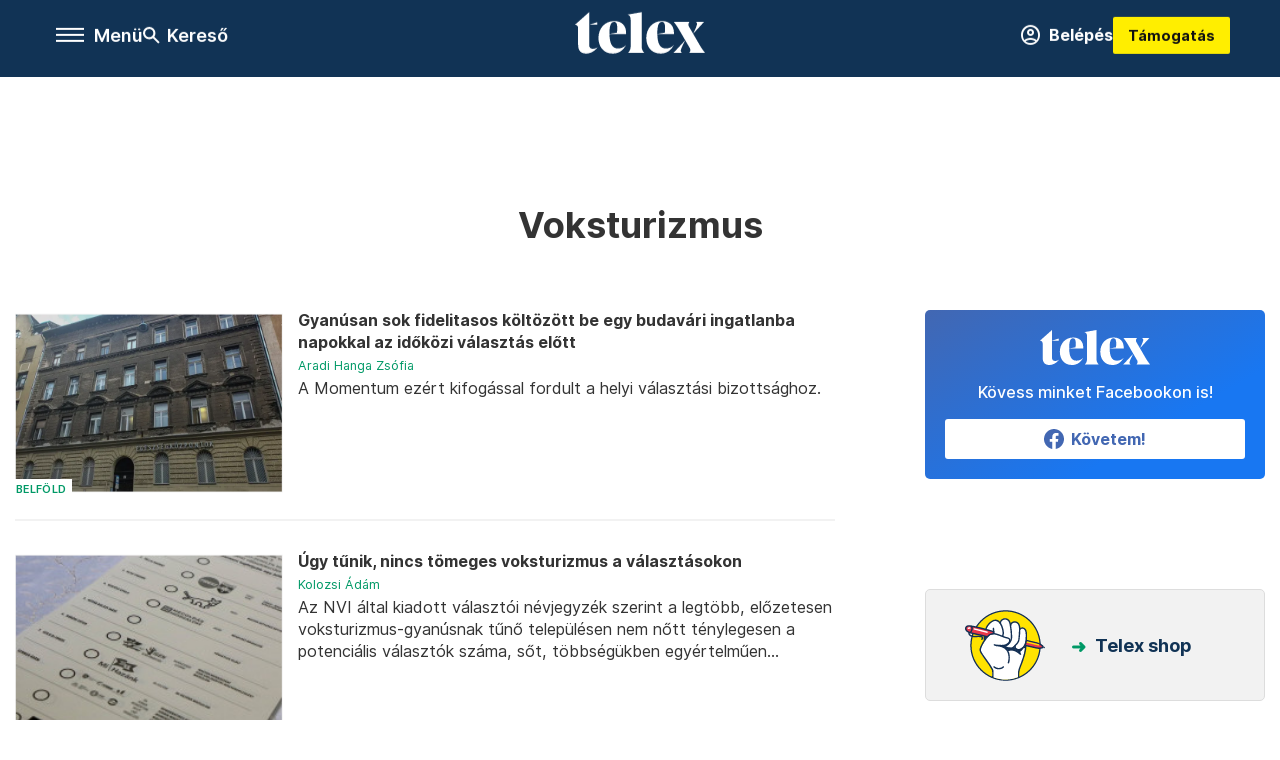

--- FILE ---
content_type: text/html;charset=utf-8
request_url: https://telex.hu/cimke/voksturizmus
body_size: 20117
content:
<!DOCTYPE html><html  lang="hu" xmlns="http://www.w3.org/1999/xhtml" class="main main--t--d" style="" xml:lang="hu" prefix="og: http://ogp.me/ns#"><head><meta charset="utf-8"><meta name="viewport" content="width=device-width, initial-scale=1"><title>Telex: Voksturizmus</title><script src="https://securepubads.g.doubleclick.net/tag/js/gpt.js" async crossorigin="anonymous"></script><script src="https://cdn.performax.cz/acc/loader.js?aab=loader" body async data-web="telex.hu" data-hash="1f61a5e2875b3f7a6001d6137ecdab7e"></script><link rel="stylesheet" href="/_nuxt/entry.6fdBkfQc.css" crossorigin><link rel="stylesheet" href="/_nuxt/default.iPeyM4yZ.css" crossorigin><link rel="stylesheet" href="/_nuxt/TaxMsg.Dw2lhRwy.css" crossorigin><link rel="stylesheet" href="/_nuxt/FacebookVideoEmbed.zFTq-dHr.css" crossorigin><link href="https://www.googletagmanager.com/gtm.js?id=GTM-NQ9T4QR" rel="preload" crossorigin="anonymous" referrerpolicy="no-referrer" fetchpriority="low" as="script"><link rel="modulepreload" as="script" crossorigin href="/_nuxt/DqMFZKct.js"><link rel="modulepreload" as="script" crossorigin href="/_nuxt/C5xylIvI.js"><link rel="modulepreload" as="script" crossorigin href="/_nuxt/ztrSDKzb.js"><link rel="modulepreload" as="script" crossorigin href="/_nuxt/DeNEhAxv.js"><link rel="modulepreload" as="script" crossorigin href="/_nuxt/BW7mYI-c.js"><link rel="modulepreload" as="script" crossorigin href="/_nuxt/xh6ws17v.js"><link rel="modulepreload" as="script" crossorigin href="/_nuxt/Dv5hRnou.js"><link rel="modulepreload" as="script" crossorigin href="/_nuxt/DjSm0lIk.js"><link rel="modulepreload" as="script" crossorigin href="/_nuxt/DL7eyHtv.js"><link rel="modulepreload" as="script" crossorigin href="/_nuxt/9XFtN37d.js"><link rel="modulepreload" as="script" crossorigin href="/_nuxt/CDpojOpP.js"><link rel="preload" as="fetch" fetchpriority="low" crossorigin="anonymous" href="/_nuxt/builds/meta/a20e5a1d-862b-4b9a-acfe-543ddaad8c12.json"><link rel="icon" type="image/x-icon" href="/favicon.ico"><link rel="canonical" href="https://telex.hu/cimke/voksturizmus"><meta property="og:site_name" content="telex"><meta name="facebook-domain-verification" content="z21ykhonau2grf12jzdtendo24jb64"><meta name="description" content="Voksturizmus"><meta name="og:description" content="Voksturizmus"><script type="module" src="/_nuxt/DqMFZKct.js" crossorigin></script><script>"use strict";(()=>{const t=window,e=document.documentElement,c=["dark","light"],n=getStorageValue("localStorage","nuxt-color-mode")||"system";let i=n==="system"?u():n;const r=e.getAttribute("data-color-mode-forced");r&&(i=r),l(i),t["__NUXT_COLOR_MODE__"]={preference:n,value:i,getColorScheme:u,addColorScheme:l,removeColorScheme:d};function l(o){const s="main--"+o+"",a="";e.classList?e.classList.add(s):e.className+=" "+s,a&&e.setAttribute("data-"+a,o)}function d(o){const s="main--"+o+"",a="";e.classList?e.classList.remove(s):e.className=e.className.replace(new RegExp(s,"g"),""),a&&e.removeAttribute("data-"+a)}function f(o){return t.matchMedia("(prefers-color-scheme"+o+")")}function u(){if(t.matchMedia&&f("").media!=="not all"){for(const o of c)if(f(":"+o).matches)return o}return"light"}})();function getStorageValue(t,e){switch(t){case"localStorage":return window.localStorage.getItem(e);case"sessionStorage":return window.sessionStorage.getItem(e);case"cookie":return getCookie(e);default:return null}}function getCookie(t){const c=("; "+window.document.cookie).split("; "+t+"=");if(c.length===2)return c.pop()?.split(";").shift()}</script></head><body><div id="__nuxt"><div><!--[--><!--[--><!----><!----><!----><!----><!--]--><div><div id="fb-root"></div><div><!----><!----></div><div><div><!----><!----><!----><!----></div><!----><div data-v-e5b51265><div class="navigation" data-v-e5b51265><!----><div class="navigation--domain" data-v-e5b51265><!----><div class="navigation--domain__list" data-v-e5b51265><!--[--><!--[--><a href="/" class="navigation--domain__list__item navigation--domain__list__item--active" data-v-e5b51265>Telex</a><!--]--><!--[--><a href="/after" class="navigation--domain__list__item" data-v-e5b51265>After</a><!--]--><!--[--><a href="/g7" class="navigation--domain__list__item" data-v-e5b51265>G7</a><!--]--><!--[--><a href="/karakter" class="navigation--domain__list__item" data-v-e5b51265>Karakter</a><!--]--><!--[--><a href="/tamogatas" class="navigation--domain__list__item" data-v-e5b51265>Támogatás</a><!--]--><!--[--><a href="https://shop.telex.hu" target="_blank" class="navigation--domain__list__item" data-v-e5b51265>Shop</a><!--]--><!--]--></div><!----></div><div class="navigation--options" data-v-e5b51265><div class="navigation--options__group" data-v-e5b51265><div id="burger" class="navigation__labels navigation__mobile" data-v-e5b51265><!--[--><button class="burger-button" type="button" title="Menu"><span class="hidden"></span><span class="burger-bar burger-bar--1"></span><span class="burger-bar burger-bar--2"></span><span class="burger-bar burger-bar--3"></span></button><p>Menü</p><!--]--></div><div class="navigation__labels" data-v-e5b51265><svg height="100%" viewBox="0 0 24 24" class="search" width="0" data-v-e5b51265><path fill-rule="evenodd" d="M11.793 13.553c-1.221.869-2.714 1.38-4.327 1.38A7.47 7.47 0 0 1 0 7.467 7.47 7.47 0 0 1 7.467 0a7.47 7.47 0 0 1 7.467 7.467c0 1.613-.511 3.106-1.38 4.326L20 18.24 18.24 20l-6.447-6.447zm.651-6.086a4.98 4.98 0 0 1-4.978 4.978 4.98 4.98 0 0 1-4.978-4.978 4.98 4.98 0 0 1 4.978-4.978 4.98 4.98 0 0 1 4.978 4.978z" data-v-e5b51265></path></svg><p class="search__label" data-v-e5b51265> Kereső </p></div></div><a href="/" class="" data-v-e5b51265><div class="navigation__logo" data-v-e5b51265><svg viewBox="0 0 160 51" fill-rule="evenodd" stroke-linejoin="round" stroke-miterlimit="2" width="0"><path d="M68.503 42.525V9.939c0-4.677-1.252-5.991-3.759-6.868L82.063.002v42.523c0 4.677 3.243 7.599 3.243 7.599H65.26s3.243-2.922 3.243-7.599zm-51.11-27.033h10.029l-.006-3.109-10.023 3.109zm4.569 29.662c-2.875 0-4.569-1.607-4.569-5.113V0L0 15.488c2.117 0 3.831 1.702 3.831 3.798V39.89c0 8.182 3.831 11.106 10.244 11.106 5.011 0 10.391-3.215 13.929-7.891 0 .006-2.46 2.049-6.043 2.049zm40.947-18.265c.442-9.499-4.717-15.928-14.592-15.928-11.94 0-19.456 9.352-19.456 20.751C28.861 41.794 34.536 51 46.475 51c8.623 0 13.192-4.896 16.435-10.74 0 0-3.33 4.456-9.949 4.456-7.59 0-10.317-6.575-10.54-17.827V25.72c0-6.503.81-13.735 5.601-13.735 4.127 0 4.348 4.86 3.685 13.261l-9.286 1.643h20.489zm58.876 0c.442-9.499-4.717-15.928-14.592-15.928-11.94 0-19.456 9.352-19.456 20.751C87.736 41.794 93.412 51 105.35 51c8.623 0 13.192-4.896 16.435-10.74 0 0-3.33 4.456-9.949 4.456-7.59 0-10.317-6.575-10.54-17.827V25.72c0-6.503.81-13.735 5.601-13.735 4.127 0 4.348 4.86 3.685 13.261l-9.286 1.643h20.489zM160 50.124h-19.456s2.58-2.703.884-5.699l-5.748-9.863s-5.527 10.375-5.527 12.859c0 2.703 1.989 2.703 1.989 2.703h-10.907l14.446-15.562-7.811-13.445c-2.654-4.603-6.339-9.28-6.339-9.28h19.456s-2.58 2.703-.884 5.699l5.306 9.061s4.79-9.571 4.79-12.056c0-2.703-1.989-2.703-1.989-2.703h10.761l-13.561 14.759 8.253 14.247c2.652 4.603 6.339 9.28 6.339 9.28z" fill-rule="nonzero" /></svg></div></a><div class="navigation--options__group" data-v-e5b51265><!--[--><a href="https://telex.hu/tamogatas/profil" class="btn profile__btn" data-v-e5b51265><i class="mdi mdi-account-circle-outline" data-v-e5b51265></i> Belépés </a><!--]--><a href="/tamogatas" class="navigation__button" data-v-e5b51265> Támogatás </a></div></div><!----></div><div class="sidebar-container" data-v-e5b51265><div id="sidebar" class="sidebar" data-v-e5b51265><!----><!----></div></div></div><span></span><main class="main-container"><div class="sub-container list-container"><!----><!----><!----><!--[--><!--[--><!----><!----><!----><!--]--><div class="list cimke-voksturizmus list--tag list--tag--voksturizmus"><div class="list__page"><div><!--[--><!--[--><!--[--><div class="list__header"><div class="list__header__group"><div class="sub-brand-list-container"><div class="list__header__group__title"><!----><p>Voksturizmus</p></div><span></span></div><span></span></div><!----></div><!--]--><!--]--><!--[--><!--[--><div class="list__content"><div class="list__main"><!----><div><!--[--><!--[--><!--[--><div><div class="list__group"><!--[--><!--[--><div class="list__item list__item--belfold list__item--telex--belfold article" lang="hu"><div class="list__item__img"><div class="list__item__image__frame"><div class="img_info"><a href="/belfold/2022/09/16/i-kerulet-idokozi-valasztas-lakcimbejelentes-fidelitas" class=""><!----></a><a href="/rovat/belfold" class="img_tag"><div class="tag tag--basic">Belföld</div></a></div><a href="/belfold/2022/09/16/i-kerulet-idokozi-valasztas-lakcimbejelentes-fidelitas" class="list__item__image"><picture><!--[--><source srcset="https://assets.telex.hu/images/20220916/1663310873-temp-amfDci_cikktorzs:xs@2x.jpg 2x, https://assets.telex.hu/images/20220916/1663310873-temp-amfDci_cikktorzs:xs@3x.jpg 3x, https://assets.telex.hu/images/20220916/1663310873-temp-amfDci_cikktorzs:xs@4x.jpg 4x, https://assets.telex.hu/images/20220916/1663310873-temp-amfDci_cikktorzs:xs@1.25x.jpg 1.25x" media="(max-width: 375px)"><source srcset="https://assets.telex.hu/images/20220916/1663310873-temp-amfDci_cikktorzs:s@2x.jpg 2x, https://assets.telex.hu/images/20220916/1663310873-temp-amfDci_cikktorzs:s@3x.jpg 3x, https://assets.telex.hu/images/20220916/1663310873-temp-amfDci_cikktorzs:s@4x.jpg 4x, https://assets.telex.hu/images/20220916/1663310873-temp-amfDci_cikktorzs:s@1.25x.jpg 1.25x" media="(max-width: 500px)"><source srcset="https://assets.telex.hu/images/20220916/1663310873-temp-amfDci_cikktorzs:m@2x.jpg 2x, https://assets.telex.hu/images/20220916/1663310873-temp-amfDci_cikktorzs:m@3x.jpg 3x, https://assets.telex.hu/images/20220916/1663310873-temp-amfDci_cikktorzs:m@4x.jpg 4x, https://assets.telex.hu/images/20220916/1663310873-temp-amfDci_cikktorzs:m@1.25x.jpg 1.25x" media="(max-width: 768px)"><source srcset="https://assets.telex.hu/images/20220916/1663310873-temp-amfDci_cikktorzs:l@2x.jpg 2x, https://assets.telex.hu/images/20220916/1663310873-temp-amfDci_cikktorzs:l@3x.jpg 3x, https://assets.telex.hu/images/20220916/1663310873-temp-amfDci_cikktorzs:l@4x.jpg 4x, https://assets.telex.hu/images/20220916/1663310873-temp-amfDci_cikktorzs:l@1.25x.jpg 1.25x" media="(max-width: 1200px)"><!--]--><img src="https://assets.telex.hu/images/20220916/1663310873-temp-amfDci_cikktorzs:xl.jpg" srcset="https://assets.telex.hu/images/20220916/1663310873-temp-amfDci_cikktorzs:xl@2x.jpg 2x, https://assets.telex.hu/images/20220916/1663310873-temp-amfDci_cikktorzs:xl@3x.jpg 3x, https://assets.telex.hu/images/20220916/1663310873-temp-amfDci_cikktorzs:xl@4x.jpg 4x, https://assets.telex.hu/images/20220916/1663310873-temp-amfDci_cikktorzs:xl@1.25x.jpg 1.25x" loading="lazy" alt="Gyanúsan sok fidelitasos költözött be egy budavári ingatlanba napokkal az időközi választás előtt" class="placeholder_"></picture></a></div></div><div class="list__item__info"><a href="/belfold/2022/09/16/i-kerulet-idokozi-valasztas-lakcimbejelentes-fidelitas" class="list__item__title"><!----><div class="hasHighlight" title><div><div>Gyanúsan sok fidelitasos költözött be egy budavári ingatlanba napokkal az időközi választás előtt</div></div></div></a><!----><div class="article_date"><span></span><em><!--[--><!--[--><!----><a href="/szerzo/aradi-hanga-zsofia" class="">Aradi Hanga Zsófia</a><!--]--><!--]--></em></div><div class="list__item__lead hasHighlight" title=""><div><div>A Momentum ezért kifogással fordult a helyi választási bizottsághoz.</div></div></div><!----></div></div><!----><!----><!--]--><!--[--><div class="list__item list__item--kozelet list__item--g7--kozelet article" lang="hu"><div class="list__item__img"><div class="list__item__image__frame"><div class="img_info"><a href="/g7/kozelet/2022/04/03/ugy-tunik-nincs-tomeges-voksturizmus-a-valasztasokon" class=""><!----></a><a href="/rovat/kozelet" class="img_tag"><div class="tag tag--basic">Közélet</div></a></div><a href="/g7/kozelet/2022/04/03/ugy-tunik-nincs-tomeges-voksturizmus-a-valasztasokon" class="list__item__image"><picture><!--[--><source srcset="https://assets.telex.hu/images/20220403/1752147367-g7-temp-vtxCCv_recommender:xs@2x.jpg 2x, https://assets.telex.hu/images/20220403/1752147367-g7-temp-vtxCCv_recommender:xs@3x.jpg 3x, https://assets.telex.hu/images/20220403/1752147367-g7-temp-vtxCCv_recommender:xs@4x.jpg 4x, https://assets.telex.hu/images/20220403/1752147367-g7-temp-vtxCCv_recommender:xs@1.25x.jpg 1.25x" media="(max-width: 375px)"><source srcset="https://assets.telex.hu/images/20220403/1752147367-g7-temp-vtxCCv_recommender:s@2x.jpg 2x, https://assets.telex.hu/images/20220403/1752147367-g7-temp-vtxCCv_recommender:s@3x.jpg 3x, https://assets.telex.hu/images/20220403/1752147367-g7-temp-vtxCCv_recommender:s@4x.jpg 4x, https://assets.telex.hu/images/20220403/1752147367-g7-temp-vtxCCv_recommender:s@1.25x.jpg 1.25x" media="(max-width: 500px)"><source srcset="https://assets.telex.hu/images/20220403/1752147367-g7-temp-vtxCCv_recommender:m@2x.jpg 2x, https://assets.telex.hu/images/20220403/1752147367-g7-temp-vtxCCv_recommender:m@3x.jpg 3x, https://assets.telex.hu/images/20220403/1752147367-g7-temp-vtxCCv_recommender:m@4x.jpg 4x, https://assets.telex.hu/images/20220403/1752147367-g7-temp-vtxCCv_recommender:m@1.25x.jpg 1.25x" media="(max-width: 768px)"><source srcset="https://assets.telex.hu/images/20220403/1752147367-g7-temp-vtxCCv_recommender:l@2x.jpg 2x, https://assets.telex.hu/images/20220403/1752147367-g7-temp-vtxCCv_recommender:l@3x.jpg 3x, https://assets.telex.hu/images/20220403/1752147367-g7-temp-vtxCCv_recommender:l@4x.jpg 4x, https://assets.telex.hu/images/20220403/1752147367-g7-temp-vtxCCv_recommender:l@1.25x.jpg 1.25x" media="(max-width: 1200px)"><!--]--><img src="https://assets.telex.hu/images/20220403/1752147367-g7-temp-vtxCCv_recommender:xl.jpg" srcset="https://assets.telex.hu/images/20220403/1752147367-g7-temp-vtxCCv_recommender:xl@2x.jpg 2x, https://assets.telex.hu/images/20220403/1752147367-g7-temp-vtxCCv_recommender:xl@3x.jpg 3x, https://assets.telex.hu/images/20220403/1752147367-g7-temp-vtxCCv_recommender:xl@4x.jpg 4x, https://assets.telex.hu/images/20220403/1752147367-g7-temp-vtxCCv_recommender:xl@1.25x.jpg 1.25x" loading="lazy" alt="Úgy tűnik, nincs tömeges voksturizmus a választásokon" class="placeholder_"></picture></a></div></div><div class="list__item__info"><a href="/g7/kozelet/2022/04/03/ugy-tunik-nincs-tomeges-voksturizmus-a-valasztasokon" class="list__item__title"><!----><div class="hasHighlight" title><div><div>Úgy tűnik, nincs tömeges voksturizmus a választásokon</div></div></div></a><!----><div class="article_date"><span></span><em><!--[--><!--[--><!----><a href="/szerzo/kolozsi-adam" class="">Kolozsi Ádám</a><!--]--><!--]--></em></div><div class="list__item__lead hasHighlight" title="Az NVI által kiadott választói névjegyzék szerint a legtöbb, előzetesen voksturizmus-gyanúsnak tűnő településen nem nőtt ténylegesen a potenciális választók száma, sőt, többségükben egyértelműen csökkent is."><div><div>Az NVI által kiadott választói névjegyzék szerint a legtöbb, előzetesen voksturizmus-gyanúsnak tűnő településen nem nőtt ténylegesen a potenciális választók száma, sőt, többségükben egyértelműen...</div></div></div><!----></div></div><!----><!----><!--]--><!--[--><div class="list__item list__item--valasztas-2022 list__item--telex--valasztas-2022 article" lang="hu"><div class="list__item__img"><div class="list__item__image__frame"><div class="img_info"><a href="/valasztas-2022/2022/04/01/lakcim-valtoztatas-voksturizmus-telepulesek-nevjegyzeki-adatok-valasztasi-iroda" class=""><!----></a><a href="/rovat/valasztas-2022" class="img_tag"><div class="tag tag--basic">Választás 2022</div></a></div><a href="/valasztas-2022/2022/04/01/lakcim-valtoztatas-voksturizmus-telepulesek-nevjegyzeki-adatok-valasztasi-iroda" class="list__item__image"><picture><!--[--><source srcset="https://assets.telex.hu/images/20220401/1648801629-temp-ljlcPh_recommender:xs@2x.jpg 2x, https://assets.telex.hu/images/20220401/1648801629-temp-ljlcPh_recommender:xs@3x.jpg 3x, https://assets.telex.hu/images/20220401/1648801629-temp-ljlcPh_recommender:xs@4x.jpg 4x, https://assets.telex.hu/images/20220401/1648801629-temp-ljlcPh_recommender:xs@1.25x.jpg 1.25x" media="(max-width: 375px)"><source srcset="https://assets.telex.hu/images/20220401/1648801629-temp-ljlcPh_recommender:s@2x.jpg 2x, https://assets.telex.hu/images/20220401/1648801629-temp-ljlcPh_recommender:s@3x.jpg 3x, https://assets.telex.hu/images/20220401/1648801629-temp-ljlcPh_recommender:s@4x.jpg 4x, https://assets.telex.hu/images/20220401/1648801629-temp-ljlcPh_recommender:s@1.25x.jpg 1.25x" media="(max-width: 500px)"><source srcset="https://assets.telex.hu/images/20220401/1648801629-temp-ljlcPh_recommender:m@2x.jpg 2x, https://assets.telex.hu/images/20220401/1648801629-temp-ljlcPh_recommender:m@3x.jpg 3x, https://assets.telex.hu/images/20220401/1648801629-temp-ljlcPh_recommender:m@4x.jpg 4x, https://assets.telex.hu/images/20220401/1648801629-temp-ljlcPh_recommender:m@1.25x.jpg 1.25x" media="(max-width: 768px)"><source srcset="https://assets.telex.hu/images/20220401/1648801629-temp-ljlcPh_recommender:l@2x.jpg 2x, https://assets.telex.hu/images/20220401/1648801629-temp-ljlcPh_recommender:l@3x.jpg 3x, https://assets.telex.hu/images/20220401/1648801629-temp-ljlcPh_recommender:l@4x.jpg 4x, https://assets.telex.hu/images/20220401/1648801629-temp-ljlcPh_recommender:l@1.25x.jpg 1.25x" media="(max-width: 1200px)"><!--]--><img src="https://assets.telex.hu/images/20220401/1648801629-temp-ljlcPh_recommender:xl.jpg" srcset="https://assets.telex.hu/images/20220401/1648801629-temp-ljlcPh_recommender:xl@2x.jpg 2x, https://assets.telex.hu/images/20220401/1648801629-temp-ljlcPh_recommender:xl@3x.jpg 3x, https://assets.telex.hu/images/20220401/1648801629-temp-ljlcPh_recommender:xl@4x.jpg 4x, https://assets.telex.hu/images/20220401/1648801629-temp-ljlcPh_recommender:xl@1.25x.jpg 1.25x" loading="lazy" alt="Négy hónap alatt több mint 24 ezer fővel csökkent a választási névjegyzékben szereplők száma" class="placeholder_"></picture></a></div></div><div class="list__item__info"><a href="/valasztas-2022/2022/04/01/lakcim-valtoztatas-voksturizmus-telepulesek-nevjegyzeki-adatok-valasztasi-iroda" class="list__item__title"><!----><div class="hasHighlight" title><div><div>Négy hónap alatt több mint 24 ezer fővel csökkent a választási névjegyzékben szereplők száma</div></div></div></a><!----><div class="article_date"><span></span><em><!--[--><!--[--><!----><a href="/szerzo/bakro-nagy-ferenc" class="">Bakró-Nagy Ferenc</a><!--]--><!--[--><!--[--> – <!--]--><a href="/szerzo/cseke-balazs" class="">Cseke Balázs</a><!--]--><!--]--></em></div><div class="list__item__lead hasHighlight" title="Egyedül Pest megyében nőtt a választók száma, ám kiugró változás nem látszik a választási iroda által december óta közzétett adatokban. Mindez azonban nem azt jelenti, hogy a voksturizmus eltűnt volna. Egy demográfus szerint 32 településen nagy eséllyel tömegesen jelentettek be olyan választópolgárokat, akik nem Magyarországon élnek életvitelszerűen."><div><div>Egyedül Pest megyében nőtt a választók száma, ám kiugró változás nem látszik a választási iroda által december óta közzétett adatokban. Mindez azonban nem azt jelenti, hogy a voksturizmus eltűnt...</div></div></div><!----></div></div><!----><!----><!--]--><!--[--><div class="list__item list__item--belfold list__item--telex--belfold article" lang="hu"><div class="list__item__img"><div class="list__item__image__frame"><div class="img_info"><a href="/belfold/2021/12/30/az-ellenzek-megtamadta-az-alkotmanybirosagon-a-fiktiv-lakcimet-letesiteset-lehetove-tevo-torvenyt" class=""><!----></a><a href="/rovat/belfold" class="img_tag"><div class="tag tag--basic">Belföld</div></a></div><a href="/belfold/2021/12/30/az-ellenzek-megtamadta-az-alkotmanybirosagon-a-fiktiv-lakcimet-letesiteset-lehetove-tevo-torvenyt" class="list__item__image"><picture><!--[--><source srcset="https://assets.telex.hu/images/20211230/1640855527-temp-HFPJLa_recommender:xs@2x.jpg 2x, https://assets.telex.hu/images/20211230/1640855527-temp-HFPJLa_recommender:xs@3x.jpg 3x, https://assets.telex.hu/images/20211230/1640855527-temp-HFPJLa_recommender:xs@4x.jpg 4x, https://assets.telex.hu/images/20211230/1640855527-temp-HFPJLa_recommender:xs@1.25x.jpg 1.25x" media="(max-width: 375px)"><source srcset="https://assets.telex.hu/images/20211230/1640855527-temp-HFPJLa_recommender:s@2x.jpg 2x, https://assets.telex.hu/images/20211230/1640855527-temp-HFPJLa_recommender:s@3x.jpg 3x, https://assets.telex.hu/images/20211230/1640855527-temp-HFPJLa_recommender:s@4x.jpg 4x, https://assets.telex.hu/images/20211230/1640855527-temp-HFPJLa_recommender:s@1.25x.jpg 1.25x" media="(max-width: 500px)"><source srcset="https://assets.telex.hu/images/20211230/1640855527-temp-HFPJLa_recommender:m@2x.jpg 2x, https://assets.telex.hu/images/20211230/1640855527-temp-HFPJLa_recommender:m@3x.jpg 3x, https://assets.telex.hu/images/20211230/1640855527-temp-HFPJLa_recommender:m@4x.jpg 4x, https://assets.telex.hu/images/20211230/1640855527-temp-HFPJLa_recommender:m@1.25x.jpg 1.25x" media="(max-width: 768px)"><source srcset="https://assets.telex.hu/images/20211230/1640855527-temp-HFPJLa_recommender:l@2x.jpg 2x, https://assets.telex.hu/images/20211230/1640855527-temp-HFPJLa_recommender:l@3x.jpg 3x, https://assets.telex.hu/images/20211230/1640855527-temp-HFPJLa_recommender:l@4x.jpg 4x, https://assets.telex.hu/images/20211230/1640855527-temp-HFPJLa_recommender:l@1.25x.jpg 1.25x" media="(max-width: 1200px)"><!--]--><img src="https://assets.telex.hu/images/20211230/1640855527-temp-HFPJLa_recommender:xl.jpg" srcset="https://assets.telex.hu/images/20211230/1640855527-temp-HFPJLa_recommender:xl@2x.jpg 2x, https://assets.telex.hu/images/20211230/1640855527-temp-HFPJLa_recommender:xl@3x.jpg 3x, https://assets.telex.hu/images/20211230/1640855527-temp-HFPJLa_recommender:xl@4x.jpg 4x, https://assets.telex.hu/images/20211230/1640855527-temp-HFPJLa_recommender:xl@1.25x.jpg 1.25x" loading="lazy" alt="Az ellenzék megtámadta az Alkotmánybíróságon a fiktív lakcím létesítését lehetővé tevő törvényt" class="placeholder_"></picture></a></div></div><div class="list__item__info"><a href="/belfold/2021/12/30/az-ellenzek-megtamadta-az-alkotmanybirosagon-a-fiktiv-lakcimet-letesiteset-lehetove-tevo-torvenyt" class="list__item__title"><!----><div class="hasHighlight" title><div><div>Az ellenzék megtámadta az Alkotmánybíróságon a fiktív lakcím létesítését lehetővé tevő törvényt</div></div></div></a><!----><div class="article_date"><span></span><em><!--[--><!--[--><!----><a href="/szerzo/peli-koroknai-gergely" class="">Péli-Koroknai Gergely</a><!--]--><!--]--></em></div><div class="list__item__lead hasHighlight" title=""><div><div>Az ellenzéki pártok és több szervezet szerint ez legalizálja a voksturizmust.</div></div></div><!----></div></div><!----><!----><!--]--><!--[--><div class="list__item list__item--belfold list__item--telex--belfold article list__item--highlight" lang="hu"><div class="list__item__img"><div class="list__item__image__frame"><div class="img_info"><a href="/belfold/2021/12/06/lakcim-jog-voksturizmus-buncselekmeny-vadaskodas-valasztasi-csalas" class=""><!----></a><a href="/rovat/belfold" class="img_tag"><div class="tag tag--basic">Belföld</div></a></div><a href="/belfold/2021/12/06/lakcim-jog-voksturizmus-buncselekmeny-vadaskodas-valasztasi-csalas" class="list__item__image"><picture><!--[--><source srcset="https://assets.telex.hu/images/20211201/1638361622-temp-hLgMlh_cikktorzs:xs@2x.jpg 2x, https://assets.telex.hu/images/20211201/1638361622-temp-hLgMlh_cikktorzs:xs@3x.jpg 3x, https://assets.telex.hu/images/20211201/1638361622-temp-hLgMlh_cikktorzs:xs@4x.jpg 4x, https://assets.telex.hu/images/20211201/1638361622-temp-hLgMlh_cikktorzs:xs@1.25x.jpg 1.25x" media="(max-width: 375px)"><source srcset="https://assets.telex.hu/images/20211201/1638361622-temp-hLgMlh_cikktorzs:s@2x.jpg 2x, https://assets.telex.hu/images/20211201/1638361622-temp-hLgMlh_cikktorzs:s@3x.jpg 3x, https://assets.telex.hu/images/20211201/1638361622-temp-hLgMlh_cikktorzs:s@4x.jpg 4x, https://assets.telex.hu/images/20211201/1638361622-temp-hLgMlh_cikktorzs:s@1.25x.jpg 1.25x" media="(max-width: 500px)"><source srcset="https://assets.telex.hu/images/20211201/1638361622-temp-hLgMlh_cikktorzs:m@2x.jpg 2x, https://assets.telex.hu/images/20211201/1638361622-temp-hLgMlh_cikktorzs:m@3x.jpg 3x, https://assets.telex.hu/images/20211201/1638361622-temp-hLgMlh_cikktorzs:m@4x.jpg 4x, https://assets.telex.hu/images/20211201/1638361622-temp-hLgMlh_cikktorzs:m@1.25x.jpg 1.25x" media="(max-width: 768px)"><source srcset="https://assets.telex.hu/images/20211201/1638361622-temp-hLgMlh_cikktorzs:l@2x.jpg 2x, https://assets.telex.hu/images/20211201/1638361622-temp-hLgMlh_cikktorzs:l@3x.jpg 3x, https://assets.telex.hu/images/20211201/1638361622-temp-hLgMlh_cikktorzs:l@4x.jpg 4x, https://assets.telex.hu/images/20211201/1638361622-temp-hLgMlh_cikktorzs:l@1.25x.jpg 1.25x" media="(max-width: 1200px)"><!--]--><img src="https://assets.telex.hu/images/20211201/1638361622-temp-hLgMlh_cikktorzs:xl.jpg" srcset="https://assets.telex.hu/images/20211201/1638361622-temp-hLgMlh_cikktorzs:xl@2x.jpg 2x, https://assets.telex.hu/images/20211201/1638361622-temp-hLgMlh_cikktorzs:xl@3x.jpg 3x, https://assets.telex.hu/images/20211201/1638361622-temp-hLgMlh_cikktorzs:xl@4x.jpg 4x, https://assets.telex.hu/images/20211201/1638361622-temp-hLgMlh_cikktorzs:xl@1.25x.jpg 1.25x" loading="lazy" alt="Tényleg lehet mostantól legálisan csalni a lakcímmel a választásokon?" class="placeholder_"></picture></a></div></div><div class="list__item__info"><a href="/belfold/2021/12/06/lakcim-jog-voksturizmus-buncselekmeny-vadaskodas-valasztasi-csalas" class="list__item__title"><!----><div class="hasHighlight" title><div><div>Tényleg lehet mostantól legálisan csalni a lakcímmel a választásokon?</div></div></div></a><!----><div class="article_date"><span></span><em><!--[--><!--[--><!----><a href="/szerzo/bozzay-balazs" class="">Bozzay Balázs</a><!--]--><!--]--></em></div><div class="list__item__lead hasHighlight" title="Utat nyitott a Fidesz a nagyüzemi voksturizmusnak? Ezzel akarják eldönteni azokat a körzeteket, amikben pár száz szavazaton múlhat, hogy melyik oldal nyer? Vagy alaptalan vádaskodás az egész? Legális, ha 200 ember jelentkezik be egy lakásba? Hogy a túróba lehet, hogy az ellenzék észre sem vette a lakcímtörvény módosításának veszélyeit? Egyáltalán, hány körzetet dönthet el akár pár száz átköltöztetett szavazó? Összeszedtük, mi a tétje a lakcímmel kapcsolatos szabályok módosításának."><div><div>Utat nyitott a Fidesz a nagyüzemi voksturizmusnak? Ezzel akarják eldönteni azokat a körzeteket, amikben pár száz szavazaton múlhat, hogy melyik oldal nyer? Vagy alaptalan vádaskodás az egész?...</div></div></div><!----></div></div><!----><!----><!--]--><!--[--><div class="list__item list__item--belfold list__item--telex--belfold article" lang="hu"><div class="list__item__img"><div class="list__item__image__frame"><div class="img_info"><a href="/belfold/2021/11/18/tiltakoznak-az-ellenzeki-partok-voksturizmus-torveny-nvi-alkotmanybirosag" class=""><!----></a><a href="/rovat/belfold" class="img_tag"><div class="tag tag--basic">Belföld</div></a></div><a href="/belfold/2021/11/18/tiltakoznak-az-ellenzeki-partok-voksturizmus-torveny-nvi-alkotmanybirosag" class="list__item__image"><picture><!--[--><source srcset="https://assets.telex.hu/images/20211118/1637233235-temp-eaPChD_recommender:xs@2x.jpg 2x, https://assets.telex.hu/images/20211118/1637233235-temp-eaPChD_recommender:xs@3x.jpg 3x, https://assets.telex.hu/images/20211118/1637233235-temp-eaPChD_recommender:xs@4x.jpg 4x, https://assets.telex.hu/images/20211118/1637233235-temp-eaPChD_recommender:xs@1.25x.jpg 1.25x" media="(max-width: 375px)"><source srcset="https://assets.telex.hu/images/20211118/1637233235-temp-eaPChD_recommender:s@2x.jpg 2x, https://assets.telex.hu/images/20211118/1637233235-temp-eaPChD_recommender:s@3x.jpg 3x, https://assets.telex.hu/images/20211118/1637233235-temp-eaPChD_recommender:s@4x.jpg 4x, https://assets.telex.hu/images/20211118/1637233235-temp-eaPChD_recommender:s@1.25x.jpg 1.25x" media="(max-width: 500px)"><source srcset="https://assets.telex.hu/images/20211118/1637233235-temp-eaPChD_recommender:m@2x.jpg 2x, https://assets.telex.hu/images/20211118/1637233235-temp-eaPChD_recommender:m@3x.jpg 3x, https://assets.telex.hu/images/20211118/1637233235-temp-eaPChD_recommender:m@4x.jpg 4x, https://assets.telex.hu/images/20211118/1637233235-temp-eaPChD_recommender:m@1.25x.jpg 1.25x" media="(max-width: 768px)"><source srcset="https://assets.telex.hu/images/20211118/1637233235-temp-eaPChD_recommender:l@2x.jpg 2x, https://assets.telex.hu/images/20211118/1637233235-temp-eaPChD_recommender:l@3x.jpg 3x, https://assets.telex.hu/images/20211118/1637233235-temp-eaPChD_recommender:l@4x.jpg 4x, https://assets.telex.hu/images/20211118/1637233235-temp-eaPChD_recommender:l@1.25x.jpg 1.25x" media="(max-width: 1200px)"><!--]--><img src="https://assets.telex.hu/images/20211118/1637233235-temp-eaPChD_recommender:xl.jpg" srcset="https://assets.telex.hu/images/20211118/1637233235-temp-eaPChD_recommender:xl@2x.jpg 2x, https://assets.telex.hu/images/20211118/1637233235-temp-eaPChD_recommender:xl@3x.jpg 3x, https://assets.telex.hu/images/20211118/1637233235-temp-eaPChD_recommender:xl@4x.jpg 4x, https://assets.telex.hu/images/20211118/1637233235-temp-eaPChD_recommender:xl@1.25x.jpg 1.25x" loading="lazy" alt="Az Alkotmánybírósághoz és a választási irodához fordul az ellenzék a voksturizmust legalizáló törvény miatt" class="placeholder_"></picture></a></div></div><div class="list__item__info"><a href="/belfold/2021/11/18/tiltakoznak-az-ellenzeki-partok-voksturizmus-torveny-nvi-alkotmanybirosag" class="list__item__title"><!----><div class="hasHighlight" title="Az Alkotmánybírósághoz és a választási irodához fordul az ellenzék a voksturizmust legalizáló törvény miatt"><div><div>Az Alkotmánybírósághoz és a választási irodához fordul az ellenzék a voksturizmust legalizáló...</div></div></div></a><!----><div class="article_date"><span></span><em><!--[--><!--[--><!----><a href="/szerzo/elod-fruzsina" class="">Előd Fruzsina</a><!--]--><!--]--></em></div><div class="list__item__lead hasHighlight" title=""><div><div>A pártok azt akarják elérni, hogy semmisítsék meg a törvényt, vagy legalább közöljék naponta, hogy változik egy-egy választókerületben a lakosok száma.</div></div></div><!----></div></div><!----><!----><!--]--><!--[--><div class="list__item list__item--belfold list__item--telex--belfold article" lang="hu"><div class="list__item__img"><div class="list__item__image__frame"><div class="img_info"><a href="/belfold/2021/11/17/marki-zay-voksturizmus-fidesz-csalas-ellenzek" class=""><!----></a><a href="/rovat/belfold" class="img_tag"><div class="tag tag--basic">Belföld</div></a></div><a href="/belfold/2021/11/17/marki-zay-voksturizmus-fidesz-csalas-ellenzek" class="list__item__image"><picture><!--[--><source srcset="https://assets.telex.hu/images/20211117/1637157117-temp-IaIgce_recommender:xs@2x.jpg 2x, https://assets.telex.hu/images/20211117/1637157117-temp-IaIgce_recommender:xs@3x.jpg 3x, https://assets.telex.hu/images/20211117/1637157117-temp-IaIgce_recommender:xs@4x.jpg 4x, https://assets.telex.hu/images/20211117/1637157117-temp-IaIgce_recommender:xs@1.25x.jpg 1.25x" media="(max-width: 375px)"><source srcset="https://assets.telex.hu/images/20211117/1637157117-temp-IaIgce_recommender:s@2x.jpg 2x, https://assets.telex.hu/images/20211117/1637157117-temp-IaIgce_recommender:s@3x.jpg 3x, https://assets.telex.hu/images/20211117/1637157117-temp-IaIgce_recommender:s@4x.jpg 4x, https://assets.telex.hu/images/20211117/1637157117-temp-IaIgce_recommender:s@1.25x.jpg 1.25x" media="(max-width: 500px)"><source srcset="https://assets.telex.hu/images/20211117/1637157117-temp-IaIgce_recommender:m@2x.jpg 2x, https://assets.telex.hu/images/20211117/1637157117-temp-IaIgce_recommender:m@3x.jpg 3x, https://assets.telex.hu/images/20211117/1637157117-temp-IaIgce_recommender:m@4x.jpg 4x, https://assets.telex.hu/images/20211117/1637157117-temp-IaIgce_recommender:m@1.25x.jpg 1.25x" media="(max-width: 768px)"><source srcset="https://assets.telex.hu/images/20211117/1637157117-temp-IaIgce_recommender:l@2x.jpg 2x, https://assets.telex.hu/images/20211117/1637157117-temp-IaIgce_recommender:l@3x.jpg 3x, https://assets.telex.hu/images/20211117/1637157117-temp-IaIgce_recommender:l@4x.jpg 4x, https://assets.telex.hu/images/20211117/1637157117-temp-IaIgce_recommender:l@1.25x.jpg 1.25x" media="(max-width: 1200px)"><!--]--><img src="https://assets.telex.hu/images/20211117/1637157117-temp-IaIgce_recommender:xl.jpg" srcset="https://assets.telex.hu/images/20211117/1637157117-temp-IaIgce_recommender:xl@2x.jpg 2x, https://assets.telex.hu/images/20211117/1637157117-temp-IaIgce_recommender:xl@3x.jpg 3x, https://assets.telex.hu/images/20211117/1637157117-temp-IaIgce_recommender:xl@4x.jpg 4x, https://assets.telex.hu/images/20211117/1637157117-temp-IaIgce_recommender:xl@1.25x.jpg 1.25x" loading="lazy" alt="Márki-Zay: Ha a Fidesz beindítja a voksturizmust, szükséges esetben az ellenzéknek is ezt kell tennie" class="placeholder_"></picture></a></div></div><div class="list__item__info"><a href="/belfold/2021/11/17/marki-zay-voksturizmus-fidesz-csalas-ellenzek" class="list__item__title"><!----><div class="hasHighlight" title="Márki-Zay: Ha a Fidesz beindítja a voksturizmust, szükséges esetben az ellenzéknek is ezt kell tennie"><div><div>Márki-Zay: Ha a Fidesz beindítja a voksturizmust, szükséges esetben az ellenzéknek is ezt kell...</div></div></div></a><!----><div class="article_date"><span></span><em><!--[--><!--[--><!----><a href="/szerzo/bakro-nagy-ferenc" class="">Bakró-Nagy Ferenc</a><!--]--><!--]--></em></div><div class="list__item__lead hasHighlight" title=""><div><div>A kormány szerint a módosításnak semmi köze választójoghoz.</div></div></div><!----></div></div><!----><!----><!--]--><!--[--><div class="list__item list__item--belfold list__item--telex--belfold article" lang="hu"><div class="list__item__img"><div class="list__item__image__frame"><div class="img_info"><a href="/belfold/2021/05/07/ukrajna-hatar-szavazas-bejelentkezes-voksturizmus-valasztas-partizan" class=""><!----></a><a href="/rovat/belfold" class="img_tag"><div class="tag tag--basic">Belföld</div></a></div><a href="/belfold/2021/05/07/ukrajna-hatar-szavazas-bejelentkezes-voksturizmus-valasztas-partizan" class="list__item__image"><picture><!--[--><source srcset="https://assets.telex.hu/images/20210505/1620223861-temp-bNNChd_recommender:xs@2x.jpg 2x, https://assets.telex.hu/images/20210505/1620223861-temp-bNNChd_recommender:xs@3x.jpg 3x, https://assets.telex.hu/images/20210505/1620223861-temp-bNNChd_recommender:xs@4x.jpg 4x, https://assets.telex.hu/images/20210505/1620223861-temp-bNNChd_recommender:xs@1.25x.jpg 1.25x" media="(max-width: 375px)"><source srcset="https://assets.telex.hu/images/20210505/1620223861-temp-bNNChd_recommender:s@2x.jpg 2x, https://assets.telex.hu/images/20210505/1620223861-temp-bNNChd_recommender:s@3x.jpg 3x, https://assets.telex.hu/images/20210505/1620223861-temp-bNNChd_recommender:s@4x.jpg 4x, https://assets.telex.hu/images/20210505/1620223861-temp-bNNChd_recommender:s@1.25x.jpg 1.25x" media="(max-width: 500px)"><source srcset="https://assets.telex.hu/images/20210505/1620223861-temp-bNNChd_recommender:m@2x.jpg 2x, https://assets.telex.hu/images/20210505/1620223861-temp-bNNChd_recommender:m@3x.jpg 3x, https://assets.telex.hu/images/20210505/1620223861-temp-bNNChd_recommender:m@4x.jpg 4x, https://assets.telex.hu/images/20210505/1620223861-temp-bNNChd_recommender:m@1.25x.jpg 1.25x" media="(max-width: 768px)"><source srcset="https://assets.telex.hu/images/20210505/1620223861-temp-bNNChd_recommender:l@2x.jpg 2x, https://assets.telex.hu/images/20210505/1620223861-temp-bNNChd_recommender:l@3x.jpg 3x, https://assets.telex.hu/images/20210505/1620223861-temp-bNNChd_recommender:l@4x.jpg 4x, https://assets.telex.hu/images/20210505/1620223861-temp-bNNChd_recommender:l@1.25x.jpg 1.25x" media="(max-width: 1200px)"><!--]--><img src="https://assets.telex.hu/images/20210505/1620223861-temp-bNNChd_recommender:xl.jpg" srcset="https://assets.telex.hu/images/20210505/1620223861-temp-bNNChd_recommender:xl@2x.jpg 2x, https://assets.telex.hu/images/20210505/1620223861-temp-bNNChd_recommender:xl@3x.jpg 3x, https://assets.telex.hu/images/20210505/1620223861-temp-bNNChd_recommender:xl@4x.jpg 4x, https://assets.telex.hu/images/20210505/1620223861-temp-bNNChd_recommender:xl@1.25x.jpg 1.25x" loading="lazy" alt="Lesz közmunkád, dolgozhatsz, ha ezeket az embereket megengeded, hogy bejelentsük – Partizán-videó az ukrán határ menti voksturizmusról" class="placeholder_"></picture></a></div></div><div class="list__item__info"><a href="/belfold/2021/05/07/ukrajna-hatar-szavazas-bejelentkezes-voksturizmus-valasztas-partizan" class="list__item__title"><!----><div class="hasHighlight" title="Lesz közmunkád, dolgozhatsz, ha ezeket az embereket megengeded, hogy bejelentsük – Partizán-videó az ukrán határ menti voksturizmusról"><div><div>Lesz közmunkád, dolgozhatsz, ha ezeket az embereket megengeded, hogy bejelentsük – Partizán-videó...</div></div></div></a><!----><div class="article_date"><span></span><em><!--[--><!--[--><!----><a href="/szerzo/nemet-tamas" class="">Német Tamás</a><!--]--><!--]--></em></div><div class="list__item__lead hasHighlight" title=""><div><div>Többrészes videóban mutatják be Gulyás Mártonék, milyen hatása volt a választásokra a Szabolcsba tömegével bejelentkező kettős állampolgároknak, illetve kik, és hogyan szervezték a voksturizmust.</div></div></div><!----></div></div><!----><!----><!--]--><!--[--><div class="list__item list__item__txt list__item--belfold list__item--telex--belfold article" lang="hu"><div class="list__item__img"><div class=""><div class="img_info"><a href="/belfold/2021/04/16/polt-peter-voksturizmus-nyomozas-valasztasi-csalas" class=""><!----></a><a href="/rovat/belfold" class="img_tag"><div class="tag tag--basic">Belföld</div></a></div><!----></div></div><div class="list__item__info"><a href="/belfold/2021/04/16/polt-peter-voksturizmus-nyomozas-valasztasi-csalas" class="list__item__title"><!----><div class="hasHighlight" title="Voksturizmus: Lassan őrölnek az ügyészség malmai, még a 2018-as választások után indult eljárások se zárultak le"><div><div>Voksturizmus: Lassan őrölnek az ügyészség malmai, még a 2018-as választások után indult eljárások...</div></div></div></a><!----><div class="article_date"><span></span><em><!--[--><!--[--><!----><a href="/szerzo/cseke-balazs" class="">Cseke Balázs</a><!--]--><!--]--></em></div><div class="list__item__lead hasHighlight" title=""><div><div>Vásárosnamény közelében demográfiai csoda történt pár éve, és ezzel egyidőben a kormánypárti jelölt népszerűsége is nőtt. Polt szerint az összefüggést nem vizsgálhatják.</div></div></div><!----></div></div><!----><!----><!--]--><!--]--><!----></div><!----></div><!--]--><!--]--><!--]--></div></div><div><!--[--><!--[--><!--[--><div class="list__sidebar"><!----><!----><!----><div><div class="fb-box"><div class="fb-box__logo"><div><svg viewBox="0 0 160 51" fill-rule="evenodd" stroke-linejoin="round" stroke-miterlimit="2" width="0"><path d="M68.503 42.525V9.939c0-4.677-1.252-5.991-3.759-6.868L82.063.002v42.523c0 4.677 3.243 7.599 3.243 7.599H65.26s3.243-2.922 3.243-7.599zm-51.11-27.033h10.029l-.006-3.109-10.023 3.109zm4.569 29.662c-2.875 0-4.569-1.607-4.569-5.113V0L0 15.488c2.117 0 3.831 1.702 3.831 3.798V39.89c0 8.182 3.831 11.106 10.244 11.106 5.011 0 10.391-3.215 13.929-7.891 0 .006-2.46 2.049-6.043 2.049zm40.947-18.265c.442-9.499-4.717-15.928-14.592-15.928-11.94 0-19.456 9.352-19.456 20.751C28.861 41.794 34.536 51 46.475 51c8.623 0 13.192-4.896 16.435-10.74 0 0-3.33 4.456-9.949 4.456-7.59 0-10.317-6.575-10.54-17.827V25.72c0-6.503.81-13.735 5.601-13.735 4.127 0 4.348 4.86 3.685 13.261l-9.286 1.643h20.489zm58.876 0c.442-9.499-4.717-15.928-14.592-15.928-11.94 0-19.456 9.352-19.456 20.751C87.736 41.794 93.412 51 105.35 51c8.623 0 13.192-4.896 16.435-10.74 0 0-3.33 4.456-9.949 4.456-7.59 0-10.317-6.575-10.54-17.827V25.72c0-6.503.81-13.735 5.601-13.735 4.127 0 4.348 4.86 3.685 13.261l-9.286 1.643h20.489zM160 50.124h-19.456s2.58-2.703.884-5.699l-5.748-9.863s-5.527 10.375-5.527 12.859c0 2.703 1.989 2.703 1.989 2.703h-10.907l14.446-15.562-7.811-13.445c-2.654-4.603-6.339-9.28-6.339-9.28h19.456s-2.58 2.703-.884 5.699l5.306 9.061s4.79-9.571 4.79-12.056c0-2.703-1.989-2.703-1.989-2.703h10.761l-13.561 14.759 8.253 14.247c2.652 4.603 6.339 9.28 6.339 9.28z" fill-rule="nonzero" /></svg></div></div><div class="fb-box__info">Kövess minket Facebookon is!</div><div class="fb-box__buttons"><a href="https://www.facebook.com/telexhu" target="_blank" class="btn fb-box__btn"><img src="/assets/images/facebook-box/fb.svg" alt="Facebook"><span>Követem!</span></a></div></div></div><span></span><div class="telex-links"><div class="telex-links__group"><div class="telex-links__img"></div><div class="telex-links__content"><div><!--[--><div id="widget-tamogatas-large"></div><!--]--></div><a href="https://shop.telex.hu/?utm_source=site&amp;utm_medium=sidewidget&amp;utm_campaign=shop" target="_blank">Telex shop</a><span></span></div></div></div><!----><!----></div><!--]--><!--]--><!--]--></div></div><!--]--><!--]--><!--]--></div></div></div><!--]--></div></main><footer class="footer"><div class="footer__container"><span></span><div class="footer__highlights"><ul class="footer__links"><!--[--><li><a href="/tamogatas?utm_source=site&amp;utm_medium=button&amp;utm_campaign=footer" class=""><span id="support" class="footer__highlights__title">Támogatás</span></a></li><li><a href="https://telexalapitvany.hu/egyszazalek" target="_blank"><span class="footer__highlights__title">Adó 1% felajánlás</span></a></li><li><a href="/dokumentum/feliratkozas-hirlevelekre" class=""><span id="footerHighlightMenuItem__2" class="footer__highlights__title">Hírlevelek</span></a></li><li><a href="https://shop.telex.hu/?utm_source=site&amp;utm_medium=button&amp;utm_campaign=shop" target="_blank"><span class="footer__highlights__title">Telex Shop</span></a></li><!--]--></ul></div><ul class="footer__links"><!--[--><li><span>© 2026 Telex – Telex.hu Zrt.</span></li><li><a href="/impresszum" class="">Impresszum</a></li><li><a href="/dokumentum/a-telex-etikai-es-magatartasi-kodexe" class="">Etikai kódex</a></li><li><a href="/dokumentum/atlathatosag" class="">Átláthatóság</a></li><li><a href="/dokumentum/altalanos-szerzodesi-feltetelek" class="">ÁSZF</a></li><li><a href="/dokumentum/adatkezelesi-tajekoztato" class="">Adatkezelési tájékoztató</a></li><li><a href="/dokumentum/sutitajekoztato" class="">Sütitájékoztató</a></li><li><a href="javascript:window.__tcfapi__reconfig();">Süti beállítások</a></li><li><a href="/dokumentum/szabalyzatok" class="">Szabályzatok</a></li><li><a href="/dokumentum/kommentelesi-szabalyzat" class="">Kommentelési szabályzat</a></li><li><a href="https://sales.telex.hu/?utm_source=site&amp;utm_medium=button&amp;utm_campaign=sales" target="_blank">Telex Sales</a></li><!--]--></ul><div class="footer__app"><div class="footer__app__badges"><!--[--><a target="_blank" href="https://play.google.com/store/apps/details?id=hu.app.telex&amp;hl=hu&amp;gl=US"><div class="footer__app--google"></div></a><a target="_blank" href="https://appgallery.huawei.com/#/app/C104055595?locale=hu_HU&amp;source=appshare&amp;subsource=C104055595"><div class="footer__app--huawei"></div></a><a target="_blank" href="https://apps.apple.com/us/app/telex/id1554485847"><div class="footer__app--apple"></div></a><!--]--></div></div><ul class="footer__social"><!--[--><li><a href="https://www.facebook.com/telexhu" target="_blank"><i class="icon-facebook"></i></a></li><li><a href="https://www.instagram.com/telexponthu/" target="_blank"><i class="icon-insta"></i></a></li><li><a href="https://www.youtube.com/c/telexponthu" target="_blank"><i class="icon-youtube"></i></a></li><li><a href="https://twitter.com/telexhu" target="_blank"><i class="icon-twitter"></i></a></li><li><a href="https://telex.hu/rss" target="_blank"><i class="icon-rss"></i></a></li><!--]--></ul></div></footer><div class="bottom__panels"><!----><!----></div></div></div><!--]--></div></div><div id="teleports"></div><script type="application/json" data-nuxt-data="nuxt-app" data-ssr="true" id="__NUXT_DATA__">[["ShallowReactive",1],{"data":2,"state":4,"once":10,"_errors":11,"serverRendered":8,"path":13,"pinia":14},["ShallowReactive",3],{},["Reactive",5],{"$scolor-mode":6},{"preference":7,"value":7,"unknown":8,"forced":9},"system",true,false,["Set"],["ShallowReactive",12],{},"/cimke/voksturizmus",{"commonData":15,"main":97,"auth":112,"minutes":113,"adsStore":114,"menu":404,"sponsoredLine":637,"abTest":697,"section":699,"articleListContent":752,"singleArticle":970,"podcast":972,"remp":973,"adb":974,"pip":975},{"frontendSetup":16,"componentSetup":29,"exchangeRates":32,"weatherData":32,"floodingData":32,"searchPlaceholders":33,"pipStatus":35,"dwPromo":32,"latestPrArticles":38,"assetsUrl":94,"afterSpotifyUrl":95,"trendingTags":96,"widgets":32},{"siteSlug":17,"accountUrl":18,"newsletterUrl":19,"supportUrl":20,"supportUrlAdb":21,"supportHeader":22,"supportHeaderAdb":23,"logoSvg":24,"beamProperty":25,"logoG7":26,"logoAfter":27,"logoKarakter":28},"telex","https://telex.hu/tamogatas/profil","/dokumentum/feliratkozas-hirlevelekre","/tamogatas?utm_source=site&utm_medium=button&utm_campaign=menu","/t?utm_source=site&utm_medium=button&utm_campaign=menu","\u003Ccampaign-container>\u003Cdiv id=\"donate-navigation-right\">\u003Cdiv class=\"remp-preload-banner\">\u003Cdiv class=\"html-preview-text\">\u003Ca href=\"/tamogatas\" class=\"navigation__button\" id=\"donate-navigation-right-link\">Támogatás\u003C/a>\u003C/div>\u003C/div>\u003C/div>\u003C/campaign-container>","\u003Ccampaign-container>\u003Cdiv id=\"donate-navigation-right-adb\" />\u003C/campaign-container>","\u003Csvg viewBox=\"0 0 160 51\" fill-rule=\"evenodd\" stroke-linejoin=\"round\" stroke-miterlimit=\"2\" width=\"0\">\u003Cpath d=\"M68.503 42.525V9.939c0-4.677-1.252-5.991-3.759-6.868L82.063.002v42.523c0 4.677 3.243 7.599 3.243 7.599H65.26s3.243-2.922 3.243-7.599zm-51.11-27.033h10.029l-.006-3.109-10.023 3.109zm4.569 29.662c-2.875 0-4.569-1.607-4.569-5.113V0L0 15.488c2.117 0 3.831 1.702 3.831 3.798V39.89c0 8.182 3.831 11.106 10.244 11.106 5.011 0 10.391-3.215 13.929-7.891 0 .006-2.46 2.049-6.043 2.049zm40.947-18.265c.442-9.499-4.717-15.928-14.592-15.928-11.94 0-19.456 9.352-19.456 20.751C28.861 41.794 34.536 51 46.475 51c8.623 0 13.192-4.896 16.435-10.74 0 0-3.33 4.456-9.949 4.456-7.59 0-10.317-6.575-10.54-17.827V25.72c0-6.503.81-13.735 5.601-13.735 4.127 0 4.348 4.86 3.685 13.261l-9.286 1.643h20.489zm58.876 0c.442-9.499-4.717-15.928-14.592-15.928-11.94 0-19.456 9.352-19.456 20.751C87.736 41.794 93.412 51 105.35 51c8.623 0 13.192-4.896 16.435-10.74 0 0-3.33 4.456-9.949 4.456-7.59 0-10.317-6.575-10.54-17.827V25.72c0-6.503.81-13.735 5.601-13.735 4.127 0 4.348 4.86 3.685 13.261l-9.286 1.643h20.489zM160 50.124h-19.456s2.58-2.703.884-5.699l-5.748-9.863s-5.527 10.375-5.527 12.859c0 2.703 1.989 2.703 1.989 2.703h-10.907l14.446-15.562-7.811-13.445c-2.654-4.603-6.339-9.28-6.339-9.28h19.456s-2.58 2.703-.884 5.699l5.306 9.061s4.79-9.571 4.79-12.056c0-2.703-1.989-2.703-1.989-2.703h10.761l-13.561 14.759 8.253 14.247c2.652 4.603 6.339 9.28 6.339 9.28z\" fill-rule=\"nonzero\" />\u003C/svg>","ae4d4f86-6f72-4a0a-be21-52a9d8a42eb0","\u003Csvg   xmlns=\"http://www.w3.org/2000/svg\"   width=\"100%\"   height=\"100%\"   viewBox=\"0 0 290 169\"   fill-rule=\"evenodd\"   stroke-linejoin=\"round\"   stroke-miterlimit=\"2\" >   \u003Cpath d=\"M158.17 168.999l80.906-129.478-.291-.76H158.17V0H289.96v31.785l-86.051 137.215H158.17zM79.097 65.119h83.777s2.274 15.387 2.274 21.058c.002 5.561-.394 9.092-1.492 14.542-7.45 36.98-41.843 68.281-81.54 68.281C36.796 168.999 0 131.886 0 86.176S36.796 0 82.115 0h49.697v38.762H82.115c-23.739 0-43.014 23.473-43.014 47.417s19.274 43.464 43.014 43.362c19.687-.084 35.017-14.667 36.855-25.123l-.323-.537h-39.55V65.119z\" /> \u003C/svg>","\u003Csvg   xmlns=\"http://www.w3.org/2000/svg\"   width=\"100%\"   height=\"100%\"   viewBox=\"0 0 139 45\"   fill-rule=\"evenodd\"   stroke-linejoin=\"round\"   stroke-miterlimit=\"2\"   fill=\"#fff\" >   \u003Cpath d=\"M19.807 38.219h-5.189l-.696 6.328H.001L9.239 2.911h18.793l9.302 41.636H20.44l-.633-6.328zm-.823-7.657l-1.583-14.996h-.379L15.44 30.562h3.544zm20.875-6.264h-3.037V13.289h3.037V10.82C39.859 3.1 43.972 0 51.881 0c3.037 0 5.441.569 6.39.886v9.491a13.81 13.81 0 0 0-3.036-.38c-1.709 0-2.468.696-2.468 2.025v1.266h5.948v11.009h-5.948v20.248H39.859V24.298zm23.471 8.795v-8.795h-3.037V13.288h2.405c1.644 0 2.404-.759 2.594-3.48l.38-3.607h10.566v7.086h5.759v11.011h-5.759v7.276c0 1.899.569 2.532 2.848 2.532 1.076 0 1.962-.063 2.468-.127v10.378c-.761.253-3.164.633-6.391.633-8.796 0-11.833-4.43-11.833-11.896zm33.785 11.896c-11.2 0-13.983-6.897-13.983-15.756 0-11.769 5.125-16.388 14.11-16.388 8.859 0 13.098 4.365 13.098 14.49v3.227H96.039c.063 4.556.57 5.695 1.899 5.695 1.139 0 1.645-.887 1.645-4.113h10.757c.063 8.099-3.67 12.845-13.225 12.845zM96.103 25.5h3.481v-1.391c0-2.215-.443-3.164-1.645-3.164-1.139 0-1.645.76-1.836 4.556zm16.196-12.212h12.909l-.443 8.354h.127c.886-5.062 2.531-8.733 7.213-8.733 4.999 0 6.896 3.29 6.896 11.896a132.21 132.21 0 0 1-.316 8.605h-10.566l.063-5.124c0-2.343-.38-3.228-1.202-3.228-1.139 0-1.772 1.709-1.772 5.885v13.605h-12.909V13.288z\" /> \u003C/svg>","\u003Csvg xmlns=\"http://www.w3.org/2000/svg\" width=\"100%\" height=\"100%\" viewBox=\"0 0 154 25\" fill-rule=\"evenodd\" stroke-linejoin=\"round\" stroke-miterlimit=\"2\" > \u003Cpath d=\"M28.256 1.963l-7.919 9.654 7.559 12.926h-7.853l-4.123-7.56-1.538 1.898v5.661h-2.565V4.807H9.25v19.735H6.685v-11.29C2.993 13.253 0 10.726 0 7.608s2.993-5.645 6.685-5.645h7.696v8.247l6.315-8.247h7.56z\" class=\"karakter-k\"/> \u003Cpath d=\"M27.505 15.675c0-5.563 3.927-9.359 8.966-9.359 2.127 0 3.993.785 5.138 1.865h.065v-1.44h6.021v17.802h-5.628V22.71h-.065c-1.309 1.473-3.109 2.29-5.498 2.29-5.072 0-8.999-3.763-8.999-9.326zm10.243 4.222c2.291 0 4.025-1.604 4.025-4.222 0-2.651-1.669-4.188-4.025-4.188s-4.058 1.537-4.058 4.188c0 2.618 1.735 4.222 4.058 4.222zM50.848 6.741h5.629v2.486h.065c.818-1.996 3.109-2.945 5.105-2.945.622 0 .883.098 1.08.131v6.25c-.556-.229-1.309-.294-1.8-.294-2.487 0-4.058 1.603-4.058 4.222v7.952h-6.021V6.741zm12.773 8.933c0-5.563 3.927-9.359 8.966-9.359 2.127 0 3.993.785 5.138 1.865h.065v-1.44h6.021v17.802h-5.628V22.71h-.065c-1.309 1.473-3.109 2.29-5.498 2.29-5.072 0-8.999-3.763-8.999-9.326zm10.243 4.222c2.291 0 4.025-1.604 4.025-4.222 0-2.651-1.669-4.188-4.025-4.188s-4.058 1.537-4.058 4.188c0 2.618 1.735 4.222 4.058 4.222zM87.158 0h5.989v13.188l5.301-6.447h7.199l-7.265 7.985 7.428 9.817h-7.134l-4.09-5.628-1.44 1.571v4.057h-5.989V0zm22.014 20.125v-8.443h-2.814V6.741h2.814V1.963h6.021v4.778h3.829v4.941h-3.829v6.446c0 .916.294 1.571 1.702 1.571.556 0 1.571-.131 2.127-.229v5.072c-1.047.196-2.749.327-3.829.327-4.254 0-6.021-1.539-6.021-4.745zm11.261-4.45c0-5.596 4.058-9.359 9.818-9.359 5.824 0 9.686 3.861 9.686 10.635v.524h-13.221c.589 1.996 2.094 2.585 3.731 2.585 1.571 0 2.651-.556 3.338-1.44l4.45 2.781c-1.309 1.636-3.469 3.6-7.788 3.6-5.989 0-10.014-3.763-10.014-9.326zm13.188-1.571c-.164-1.898-1.57-2.945-3.502-2.945-2.225 0-3.174 1.374-3.501 2.945h7.003zm8.5-7.363h5.628v2.486h.065c.818-1.996 3.109-2.945 5.105-2.945.622 0 .883.098 1.079.131v6.25c-.556-.229-1.309-.294-1.799-.294-2.488 0-4.058 1.603-4.058 4.222v7.952h-6.021V6.741z\"/>\u003C/svg>",{"showExchange":30,"showWeather":30,"donation":31,"quantcast":30,"refreshQuiz":31,"latestPost":30,"goalRecommender":31,"showDetails":30,"buntetoRecommender":31,"showFlooding":31,"zengaRecommender":30,"donations":30,"holdRecommender":30},"1","0",null,{"szepkilatas":34},"Pl: kerékpártúra, Ausztria, Tátra",{"pipShow":31,"pipTitle":36,"pipUrl":36,"pipOpen":30,"pipLabel":37,"pipClosable":31},"","élő",[39,73],{"id":40,"type":41,"title":42,"pubDate":43,"updatedAt":43,"deletedAt":32,"version":44,"slug":45,"articleAuthors":46,"lead":54,"mainSuperTag":55,"superTags":59,"flags":60,"live":9,"recommendedBoxImage":65,"mobileImage43":66,"mobileImage11":67,"active":8,"rank":68,"mirroringSites":69,"recommender":70,"colorClass":32,"parent":32,"speech":71,"originatingSite":17,"resizedRecommendedBoxImage":72},178843,"article","Betámadták a bűnözők a digitális bankrendszert (x)",1769165083,1769169182,"betamadtak-a-bunozok-a-digitalis-bankrendszert-x",[47],{"id":48,"authorId":49,"name":50,"email":51,"slug":52,"avatarSrc":36,"position":53,"information":32,"title":36,"facebookUrl":32,"linkedinUrl":32,"organization":32},210619,161,"Ez itt egy PR-cikk","sales@telex.hu","ez-itt-egy-pr-cikk",0,"Soha nem látott fenyegetéshullámmal néz szembe az üzleti világ és a pénzügyi szektor a digitális fizetések és az online bankolás területén. A kiberbűnözők nemcsak exponenciálisan növekvő veszteségeket okoznak, hanem megingatják az ügyfelek bizalmát is, miközben jelentős többletberuházásokat kényszerítenek ki a vállalkozásoktól.",{"id":56,"name":57,"slug":58,"siteSlug":17,"active":8},29,"PR-cikk","pr-cikk",[],[61],{"id":62,"name":63,"slug":64},5,"Reklámmentes","pr","/uploads/images/20260122/1769095668-temp-b2ar2d2khublcMHaKin.jpg","/uploads/images/20260122/1769095668-temp-ddf6h7520v9leBplLIh.jpg","/uploads/images/20260122/1769095668-temp-siaati10dn77ddcNJPo.jpg",3,[17],"Soha nem látott fenyegetéshullámmal néz szembe az üzleti világ és a pénzügyi szektor a digitális fizetések és az online bankolás területén.","https://assets.telex.hu/audio/20260123/1769169164_0ove96apf1487MODfDn.mp3","https://assets.telex.hu/images/20260122/1769095668-temp-b2ar2d2khublcMHaKin_recommender-kedvenc.jpg",{"id":74,"type":41,"title":75,"pubDate":76,"updatedAt":76,"deletedAt":32,"version":77,"slug":78,"articleAuthors":79,"lead":82,"mainSuperTag":83,"superTags":84,"flags":85,"live":9,"recommendedBoxImage":87,"mobileImage43":88,"mobileImage11":89,"active":8,"rank":68,"mirroringSites":90,"recommender":91,"colorClass":32,"parent":32,"speech":92,"originatingSite":17,"resizedRecommendedBoxImage":93},178848,"A rák nem válogat: megrázó évaddal tér vissza az On the Spot (x)",1769162101,1769162151,"a-rak-nem-valogat-megrazo-evaddal-ter-vissza-az-on-the-spot-x",[80],{"id":81,"authorId":49,"name":50,"email":51,"slug":52,"avatarSrc":36,"position":53,"information":32,"title":36,"facebookUrl":32,"linkedinUrl":32,"organization":32},210624,"Az On the Spot új évada, a Sonu – Egy gyógyulás története címet viselő, sokkoló sorozat megmutatja: hiába valaki a világ egyik legszerencsésebb embere privát szigettel és szinte korlátlan erőforrásokkal, a rákkal való küzdelemhez mindez nem elég.",{"id":56,"name":57,"slug":58,"siteSlug":17,"active":8},[],[86],{"id":62,"name":63,"slug":64},"/uploads/images/20260122/1769097072-temp-20mn6ia6hh0d9JnAPkN.jpg","/uploads/images/20260122/1769097072-temp-mub9rp4b4afn6IiDAnc.jpg","/uploads/images/20260122/1769097073-temp-fasjea06nvoq6jDENLj.jpg",[17],"Cseke Eszter és S. Takács András hét éven át követték főszereplőjük gyógyulását a rákból.","https://assets.telex.hu/audio/20260123/1769162139_b3q5bj2nhq8ieEBDKOM.mp3","https://assets.telex.hu/images/20260122/1769097072-temp-20mn6ia6hh0d9JnAPkN_recommender-kedvenc.jpg","https://assets.telex.hu","https://open.spotify.com/playlist/3VlPN22J5ezJ5YQ41WblkO?si=btU6f31KS4eHmRzbs8XoUQ",[],{"articleCount":53,"pageCount":53,"isMobile":9,"isIos":9,"isTelexApp":9,"appBuildNumber":32,"isPreview":9,"isCookieModal":8,"isNavigation":8,"isScreenshot":9,"isShowSearchBar":9,"colorMode":32,"headerOpacity":9,"needHeaderOpacity":9,"breakingBlock":32,"isFacebookSdkLoaded":9,"site":98},{"domain":99,"path":36,"slug":17,"name":100,"cssClass":101,"currency":102,"currencySign":103,"verification":104,"facebookLogo":105,"facebookUrl":106,"facebookInteraction":107,"twitterSite":108,"quantcast":109,"beamProperty":25,"mobileImage11":110,"mobileImage43":111,"authorSiteSlug":17},"telex.hu","Telex","main--t--d","HUF","Ft","z21ykhonau2grf12jzdtendo24jb64","telex_logo_fb_share.png","https://www.facebook.com/telexhu",300,"@telexhu","/js/quantcast.js","https://assets.telex.hu/images/20240531/1717155975-temp-mHOLhm_cimlap-normal-1per1.jpg","https://assets.telex.hu/images/20230610/1686390034-temp-dKPNNa_cimlap-normal-4per3.jpg",{"loggedInUser":32,"isAuthenticated":9},{"minutes":32,"currentMinute":32,"inited":9,"enabled":8},{"slots":115,"ads":403},{"transtelex_cover_desktop_leaderboard_left_1":116,"transtelex_cover_desktop_rectangle_left_1":128,"transtelex_cover_desktop_leaderboard_left_2":141,"transtelex_cover_mobile_leaderboard_left_1":147,"transtelex_cover_mobile_rectangle_left_1":157,"transtelex_cover_mobile_leaderboard_left_2":164,"transtelex_article_desktop_roadblock_left_1":172,"transtelex_article_desktop_roadblock_left_2":184,"transtelex_article_desktop_rectangle_side_1":191,"transtelex_article_desktop_rectangle_side_2":199,"transtelex_article_mobile_roadblock_left_1":207,"transtelex_article_mobile_roadblock_left_2":215,"transtelex_article_mobile_roadblock_left_3":223,"telex_article_desktop_rectangle_side_1":231,"telex_article_desktop_rectangle_side_2":239,"telex_article_desktop_roadblock_left_1":246,"telex_article_desktop_roadblock_left_2":253,"telex_article_desktop_roadblock_left_3":260,"telex_cover_desktop_rectangle_left_1":267,"telex_cover_desktop_leaderboard_left_1":274,"telex_cover_desktop_leaderboard_left_2":280,"telex_article_mobile_roadblock_left_1":286,"telex_article_mobile_roadblock_left_2":294,"telex_article_mobile_roadblock_left_3":302,"telex_article_mobile_roadblock_left_4":310,"telex_cover_mobile_leaderboard_left_1":318,"telex_cover_mobile_rectangle_left_1":326,"telex_cover_mobile_leaderboard_left_2":333,"telex_article_app_roadblock_left_1":340,"telex_article_app_roadblock_left_2":349,"telex_article_app_roadblock_left_3":357,"telex_cover_app_leaderboard_left_1":365,"telex_cover_app_rectangle_left_1":368,"telex_cover_app_leaderboard_left_2":371,"telex_tag_app_leaderboard_left_1":374,"g7_cover_desktop_leaderboard_left_1":377,"g7_cover_desktop_leaderboard_left_2":380,"g7_cover_desktop_leaderboard_left_3":383,"g7_cover_mobile_leaderboard_left_1":386,"g7_cover_mobile_leaderboard_left_2":389,"g7_cover_mobile_leaderboard_left_3":392,"telex_article_app_roadblock_left_4":395},{"slot":117,"size":118,"load":126,"loadCollapsed":9,"observerMargin":127},"transtelex_desktop_címlap_970x250",[119,122,124],[120,121],970,250,[120,123],110,[120,125],90,"lazy","100px",{"slot":129,"size":130,"load":126,"loadCollapsed":9,"observerMargin":140},"transtelex_desktop_címlap_300x250",[131,132,133,136,138],"fluid",[107,121],[134,135],320,280,[137,135],336,[139,135],340,"300px",{"slot":142,"size":143,"load":126,"loadCollapsed":9,"observerMargin":127},"transtelex_címla_desktop_970x250_2",[144,145,146],[120,121],[120,123],[120,125],{"slot":148,"size":149,"load":126,"loadCollapsed":9,"observerMargin":140},"transtelex_mobile_címlap_300x250_1",[131,150,151,152,154,156],[107,121],[134,135],[134,153],480,[107,155],600,[137,135],{"slot":158,"size":159,"load":126,"loadCollapsed":9,"observerMargin":140},"transtelex_mobile_címlap_300x250_2",[131,160,161,162,163],[107,121],[134,135],[134,153],[137,135],{"slot":165,"size":166,"load":126,"loadCollapsed":9,"observerMargin":171},"transtelex_mobile_címlap_300x250_3",[131,167,168,169,170],[107,121],[134,135],[134,153],[137,135],"200px",{"slot":173,"size":174,"load":126,"loadCollapsed":9,"observerMargin":171,"pr":8},"transtelex_desktop_cikkoldal_640x360_1",[131,175,177,180,181],[176,176],1,[178,179],640,360,[178,153],[182,183],690,585,{"slot":185,"size":186,"load":126,"loadCollapsed":9,"observerMargin":171},"transtelex_desktop_cikkoldal_640x360_2",[131,187,188,189,190],[176,176],[178,179],[178,153],[182,183],{"slot":192,"size":193,"load":126,"loadCollapsed":9,"observerMargin":171},"transtelex_desktop_cikkoldal_jobbhasab_300x600_1",[131,194,195,196,197,198],[107,121],[134,135],[134,153],[107,155],[137,135],{"slot":200,"size":201,"load":126,"loadCollapsed":9,"observerMargin":171,"delay":8},"transtelex_desktop_cikkoldal_jobbhasab_300x600_2",[131,202,203,204,205,206],[107,121],[134,135],[134,153],[107,155],[137,135],{"slot":208,"size":209,"load":126,"loadCollapsed":9,"observerMargin":171,"pr":8},"transtelex_mobile_cikkoldal_300x250_1",[131,210,211,212,213,214],[176,176],[107,121],[134,135],[134,153],[137,135],{"slot":216,"size":217,"load":126,"loadCollapsed":9,"observerMargin":171},"transtelex_mobile_cikkoldal_300x250_2",[131,218,219,220,221,222],[176,176],[107,121],[134,135],[134,153],[137,135],{"slot":224,"size":225,"load":126,"loadCollapsed":9,"observerMargin":171},"transtelex_mobile_cikkoldal_300x250_3",[131,226,227,228,229,230],[176,176],[107,121],[134,135],[134,153],[137,135],{"slot":232,"size":233,"load":126,"loadCollapsed":9,"observerMargin":171,"setupad":8},"telex_AdM_desktop_cikk_HUN_300x250",[131,234,235,236,237,238],[176,176],[107,121],[107,155],[134,135],[137,135],{"slot":240,"size":241,"load":126,"loadCollapsed":9,"observerMargin":171},"telex_AdM_desktop_cikk_HUN_300x250_jobb2",[131,242,243,244,245],[176,176],[107,121],[107,155],[137,135],{"slot":247,"size":248,"load":126,"loadCollapsed":9,"observerMargin":171,"pr":8},"telex_AdM_desktop_cikk_HUN_640x360_1",[131,249,250,251,252],[176,176],[178,179],[178,153],[182,183],{"slot":254,"size":255,"load":126,"loadCollapsed":9,"observerMargin":171},"telex_AdM_desktop_cikk_HUN_640x360_2",[131,256,257,258,259],[176,176],[178,179],[178,153],[182,183],{"slot":261,"size":262,"load":126,"loadCollapsed":9,"observerMargin":171},"telex_AdM_desktop_cikk_HUN_640x360_3",[131,263,264,265,266],[176,176],[178,179],[178,153],[182,183],{"slot":268,"size":269,"load":126,"loadCollapsed":9,"observerMargin":140},"telex_AdM_desktop_címlap_HUN_300x250",[131,270,271,272,273],[107,121],[134,135],[137,135],[139,135],{"slot":275,"size":276,"load":126,"loadCollapsed":9,"observerMargin":127},"telex_AdM_desktop_címlap_HUN_970x250",[277,278,279],[120,121],[120,123],[120,125],{"slot":281,"size":282,"load":126,"loadCollapsed":9,"observerMargin":127},"telex_AdM_desktop_cimlap_HUN_970x250_2",[283,284,285],[120,121],[120,123],[120,125],{"slot":287,"size":288,"load":126,"loadCollapsed":9,"observerMargin":171,"pr":8},"telex_AdM_mobile_cikk_HUN_300x250",[131,289,290,291,292,293],[176,176],[107,121],[134,135],[134,153],[137,135],{"slot":295,"size":296,"load":126,"loadCollapsed":9,"observerMargin":171},"telex_AdM_mobile_cikk_HUN_300x250_2",[131,297,298,299,300,301],[176,176],[107,121],[134,135],[134,153],[137,135],{"slot":303,"size":304,"load":126,"loadCollapsed":9,"observerMargin":171},"telex_AdM_mobile_cikk_HUN_300x250_3",[131,305,306,307,308,309],[176,176],[107,121],[134,135],[134,153],[137,135],{"slot":311,"size":312,"load":126,"loadCollapsed":9,"observerMargin":171},"telex_AdM_mobile_cikk_HUN_300x250_4",[131,313,314,315,316,317],[176,176],[107,121],[134,135],[134,153],[137,135],{"slot":319,"size":320,"load":126,"loadCollapsed":9,"observerMargin":140},"telex_AdM_mobile_címlap_HUN_300x250_1",[131,321,322,323,324,325],[107,121],[134,135],[134,153],[107,155],[137,135],{"slot":327,"size":328,"load":126,"loadCollapsed":9,"observerMargin":140},"telex_AdM_mobile_címlap_HUN_300x250_2",[131,329,330,331,332],[107,121],[134,135],[134,153],[137,135],{"slot":334,"size":335,"load":126,"loadCollapsed":9,"observerMargin":171},"telex_AdM_mobile_cimlap_HUN_300x250_3",[131,336,337,338,339],[107,121],[134,135],[134,153],[137,135],{"slot":341,"size":342,"load":126,"loadCollapsed":8,"observerMargin":348,"pr":8},"telex_AdM_mobileAPP_cikk_HUN_300x250_1",[131,343,344,345,346,347],[176,176],[107,121],[134,135],[134,153],[137,135],"0px",{"slot":350,"size":351,"load":126,"loadCollapsed":8,"observerMargin":348},"telex_AdM_mobileAPP_cikk_HUN_300x250_2",[131,352,353,354,355,356],[176,176],[107,121],[134,135],[134,153],[137,135],{"slot":358,"size":359,"load":126,"loadCollapsed":8,"observerMargin":348},"telex_AdM_mobileAPP_cikk_HUN_300x250_3",[131,360,361,362,363,364],[176,176],[107,121],[134,135],[134,153],[137,135],{"slot":366,"size":367,"load":126,"loadCollapsed":8,"observerMargin":348},"telex_AdM_mobileAPP_cimlap_HUN_300x250",[107,121],{"slot":369,"size":370,"load":126,"loadCollapsed":8,"observerMargin":348},"telex_AdM_mobileAPP_címlap_HUN_300x250_2",[107,121],{"slot":372,"size":373,"load":126,"loadCollapsed":8,"observerMargin":348},"telex_AdM_mobileAPP_címlap_HUN_300x250_3",[107,121],{"slot":375,"size":376,"load":126,"loadCollapsed":8,"observerMargin":348},"telex_AdM_mobileAPP_listaoldalak_HUN_300x250",[107,121],{"slot":378,"size":379,"load":126,"loadCollapsed":9,"observerMargin":127},"g7_AdM_desktop_cimlap_HUN_970x250",[120,121],{"slot":381,"size":382,"load":126,"loadCollapsed":9,"observerMargin":127},"g7_AdM_desktop_cimlap_HUN_970x250_2",[120,121],{"slot":384,"size":385,"load":126,"loadCollapsed":9,"observerMargin":127},"g7_AdM_desktop_cimlap_HUN_970x250_3",[120,121],{"slot":387,"size":388,"load":126,"loadCollapsed":9,"observerMargin":140},"g7_AdM_mobile_cimlap_HUN_300x250_1",[107,121],{"slot":390,"size":391,"load":126,"loadCollapsed":9,"observerMargin":140},"g7_AdM_mobile_cimlap_HUN_300x250_2",[107,121],{"slot":393,"size":394,"load":126,"loadCollapsed":9,"observerMargin":140},"g7_AdM_mobile_cimlap_HUN_300x250_3",[107,121],{"slot":396,"size":397,"load":126,"loadCollapsed":8,"observerMargin":348},"telex_AdM_mobileAPP_cikk_HUN_300x250_4",[131,398,399,400,401,402],[176,176],[107,121],[134,135],[134,153],[137,135],{},{"siteMenuItems":405,"mainMenuItems":423,"sidebarMenuItems":445,"headingMenuItems":465,"extraMenuItems":523,"footerHighlightMenuItems":536,"footerNormalMenuItems":544,"footerAppMenuItems":577,"footerSocialMenuItems":587,"afterMenuItems":602,"g7MenuItems":605,"karakterMenuItems":622},[406,408,411,414,417,420],{"label":100,"url":407},"/",{"label":409,"url":410},"After","/after",{"label":412,"url":413},"G7","/g7",{"label":415,"url":416},"Karakter","/karakter",{"label":418,"url":419},"Támogatás","/tamogatas",{"label":421,"url":422},"Shop","https://shop.telex.hu",[424,427,430,433,436,439,442],{"label":425,"url":426},"belföld","/rovat/belfold",{"label":428,"url":429},"külföld","/rovat/kulfold",{"label":431,"url":432},"gazdaság","/rovat/gazdasag",{"label":434,"url":435},"videó","/rovat/video",{"label":437,"url":438},"élet","/rovat/eletmod",{"label":440,"url":441},"techtud","/rovat/techtud",{"label":443,"url":444},"english","/english",[446,449,452,455,458,459,461,463],{"label":447,"url":448},"Friss hírek","/legfrissebb",{"label":450,"url":451},"legfontosabb","/legfontosabb",{"label":453,"url":454},"kedvenceink","/kedvenceink",{"label":456,"url":457},"közlemény","/kozlemenyek",{"label":443,"url":444},{"label":460,"url":410},"after",{"label":462,"url":413},"g7",{"label":464,"url":416},"karakter",[466,468,471,474,476,479,482,485,488,490,493,496,498,501,504,507,510,513,515,518,520],{"label":467,"url":426},"Belföld",{"label":469,"url":470},"Defacto","/rovat/defacto",{"label":472,"url":473},"Direkt36","/rovat/direkt36",{"label":475,"url":438},"Életmód",{"label":477,"url":478},"Ellenőrző","/rovat/ellenorzo",{"label":480,"url":481},"Észkombájn","/rovat/eszkombajn",{"label":483,"url":484},"Fotó","/rovat/foto",{"label":486,"url":487},"Gasztro","/rovat/gasztro",{"label":489,"url":432},"Gazdaság",{"label":491,"url":492},"Interjú","/rovat/interju",{"label":494,"url":495},"Komplex","/rovat/komplex",{"label":497,"url":429},"Külföld",{"label":499,"url":500},"Napirajz","/rovat/napirajz",{"label":502,"url":503},"Névérték","/rovat/nevertek",{"label":505,"url":506},"Podcast","/rovat/podcast",{"label":508,"url":509},"Sport","/rovat/sport",{"label":511,"url":512},"Szépkilátás","/rovat/szepkilatas",{"label":514,"url":441},"Techtud",{"label":516,"url":517},"Vélemény","/rovat/velemeny",{"label":519,"url":435},"Videó",{"label":521,"url":522},"Zacc","/rovat/zacc",[524,527,530,533],{"label":525,"url":526},"Adó 1% felajánlás","https://telexalapitvany.hu/egyszazalek",{"label":528,"url":529},"Telex Shop","https://shop.telex.hu/",{"label":531,"url":532},"Te!","/te",{"label":534,"url":535},"Telexakadémia","https://telexalapitvany.hu/telexakademia",[537,539,540,542],{"label":418,"url":538},"/tamogatas?utm_source=site&utm_medium=button&utm_campaign=footer",{"label":525,"url":526},{"label":541,"url":19},"Hírlevelek",{"label":528,"url":543},"https://shop.telex.hu/?utm_source=site&utm_medium=button&utm_campaign=shop",[545,547,550,553,556,559,562,565,568,571,574],{"label":546,"url":32},"© %year% Telex – Telex.hu Zrt.",{"label":548,"url":549},"Impresszum","/impresszum",{"label":551,"url":552},"Etikai kódex","/dokumentum/a-telex-etikai-es-magatartasi-kodexe",{"label":554,"url":555},"Átláthatóság","/dokumentum/atlathatosag",{"label":557,"url":558},"ÁSZF","/dokumentum/altalanos-szerzodesi-feltetelek",{"label":560,"url":561},"Adatkezelési tájékoztató","/dokumentum/adatkezelesi-tajekoztato",{"label":563,"url":564},"Sütitájékoztató","/dokumentum/sutitajekoztato",{"label":566,"url":567},"Süti beállítások","javascript:window.__tcfapi__reconfig();",{"label":569,"url":570},"Szabályzatok","/dokumentum/szabalyzatok",{"label":572,"url":573},"Kommentelési szabályzat","/dokumentum/kommentelesi-szabalyzat",{"label":575,"url":576},"Telex Sales","https://sales.telex.hu/?utm_source=site&utm_medium=button&utm_campaign=sales",[578,581,584],{"label":579,"url":580},"footer__app--google","https://play.google.com/store/apps/details?id=hu.app.telex&hl=hu&gl=US",{"label":582,"url":583},"footer__app--huawei","https://appgallery.huawei.com/#/app/C104055595?locale=hu_HU&source=appshare&subsource=C104055595",{"label":585,"url":586},"footer__app--apple","https://apps.apple.com/us/app/telex/id1554485847",[588,590,593,596,599],{"label":589,"url":106},"icon-facebook",{"label":591,"url":592},"icon-insta","https://www.instagram.com/telexponthu/",{"label":594,"url":595},"icon-youtube","https://www.youtube.com/c/telexponthu",{"label":597,"url":598},"icon-twitter","https://twitter.com/telexhu",{"label":600,"url":601},"icon-rss","https://telex.hu/rss",[603],{"label":447,"url":604},"/after/legfrissebb",[606,608,611,614,617,620],{"label":447,"url":607},"/g7/legfrissebb",{"label":609,"url":610},"Vállalat","/g7/vallalat",{"label":612,"url":613},"Közélet","/g7/kozelet",{"label":615,"url":616},"Adat","/g7/adat",{"label":618,"url":619},"Pénz","/g7/penz",{"label":505,"url":621},"/g7/podcast",[623,625,628,631,634],{"label":447,"url":624},"/karakter/legfrissebb",{"label":626,"url":627},"Kultúra","/karakter/rovat/kultura",{"label":629,"url":630},"Telextárcák","/karakter/rovat/telextarcak",{"label":632,"url":633},"Könyvespolc","/karakter/rovat/konyvespolc",{"label":635,"url":636},"Nagyító","/karakter/rovat/nagyito",{"lines":638,"boxes":696},[639,648,655,665,674,678,684,688,692],{"active":8,"sites":32,"mainSuperTags":640,"tags":32,"dateFrom":642,"dateTo":643,"avCode":644,"ctLink":645,"description":646,"cssClass":647,"listPage":8,"newest":9,"frontPageSlug":32,"listingBoxSlug":32},[641],"sport",1768172400,1769381940,"https://gdehu.hit.gemius.pl/_[TIMESTAMP]/redot.gif?id=nXc1LzednPu57QFJdJP8c2ZVP6LBwqMDwIjjEmEEC0T._7/fastid=fempudnmjajclekadslqczfqobjg/stparam=uljpgwjjqq/nc=0/gdpr=0/gdpr_consent=","https://gdehu.hit.gemius.pl/hitredir/id=nXc1LzednPu57QFJdJP8c2ZVP6LBwqMDwIjjEmEEC0T._7/fastid=hpthghrfdsmddocniuxjegzjmbki/stparam=onhmnqnsvg/nc=0/gdpr=0/gdpr_consent=/url=https://dreher.hu/dreher-24?utm_campaign=WMH0105_D24_CNAB_Jan-Feb&utm_source=1x1&utm_medium=%2FTelex_Telex_Sport%2FSzponzoracio_Csik","Valódi söríz, alkoholmentesen","dreher24-b",{"active":8,"sites":649,"mainSuperTags":32,"tags":32,"dateFrom":642,"dateTo":650,"avCode":651,"ctLink":652,"description":653,"cssClass":654,"listPage":8,"newest":9,"frontPageSlug":32,"listingBoxSlug":32},[460],1768777140,"https://securepubads.g.doubleclick.net/gampad/adx?iu=/22386506929/Rejoy_impression_tracker&sz=1x1&c=[TIMESTAMP]&d_imp=1&d_imp_hdr=1","https://pubads.g.doubleclick.net/gampad/clk?id=7194007175&iu=/22386506929/Rejoy_impression_tracker","Felújított készülékek 2 év garanciával","rejoy-line-a",{"active":8,"sites":32,"mainSuperTags":656,"tags":32,"dateFrom":659,"dateTo":660,"avCode":661,"ctLink":662,"description":663,"cssClass":664,"listPage":8,"newest":9,"frontPageSlug":32,"listingBoxSlug":32},[657,658],"gasztro","eletmod",1768823700,1770591540,"https://securepubads.g.doubleclick.net/gampad/adx?iu=/22386506929/koffein_group_ct_meres&sz=1x1&c=[TIMESTAMP]&d_imp=1&d_imp_hdr=1","https://pubads.g.doubleclick.net/gampad/clk?id=7201234238&iu=/22386506929/koffein_group_ct_meres","Frissen pörkölt szemes kávé különlegességek","koffein-roasters",{"active":8,"sites":32,"mainSuperTags":666,"tags":32,"dateFrom":668,"dateTo":669,"avCode":670,"ctLink":671,"description":672,"cssClass":673,"listPage":8,"newest":9,"frontPageSlug":32,"listingBoxSlug":32},[667],"kulfold",1769382000,1769986740,"https://securepubads.g.doubleclick.net/gampad/adx?iu=/22386506929/zenga_szponzorcsik&sz=1x1&c=[TIMESTAMP]&d_imp=1&d_imp_hdr=1","https://pubads.g.doubleclick.net/gampad/clk?id=7199727102&iu=/22386506929/zenga_szponzorcsik","Gondtalan, páratlan, ingatlan","otp-zenga ",{"active":8,"sites":32,"mainSuperTags":675,"tags":32,"dateFrom":677,"dateTo":660,"avCode":670,"ctLink":671,"description":672,"cssClass":673,"listPage":8,"newest":9,"frontPageSlug":32,"listingBoxSlug":32},[676],"gazdasag",1769986800,{"active":8,"sites":32,"mainSuperTags":679,"tags":32,"dateFrom":681,"dateTo":682,"avCode":670,"ctLink":671,"description":672,"cssClass":683,"listPage":8,"newest":9,"frontPageSlug":32,"listingBoxSlug":32},[680],"belfold",1770591600,1771196340,"otp-zenga",{"active":8,"sites":32,"mainSuperTags":685,"tags":32,"dateFrom":686,"dateTo":687,"avCode":670,"ctLink":671,"description":672,"cssClass":683,"listPage":8,"newest":9,"frontPageSlug":32,"listingBoxSlug":32},[667],1771196400,1769122740,{"active":8,"sites":32,"mainSuperTags":689,"tags":32,"dateFrom":690,"dateTo":691,"avCode":670,"ctLink":671,"description":672,"cssClass":683,"listPage":8,"newest":9,"frontPageSlug":32,"listingBoxSlug":32},[676],1771801200,1772405940,{"active":8,"sites":32,"mainSuperTags":693,"tags":32,"dateFrom":694,"dateTo":695,"avCode":670,"ctLink":671,"description":672,"cssClass":683,"listPage":8,"newest":9,"frontPageSlug":32,"listingBoxSlug":32},[680],1772406000,1773010740,[],{"tests":-1,"myVariants":698},{},{"selectedSection":32,"section":700,"components":734},{"settings":701,"components":711},{"path":702,"searchField":706},[703,704,705],"^/(szerzo|cimke)/.*","^/(archivum|legfontosabb|kedvenceink)","^/rovat/(kozlemeny|velemeny|direkt36)",{"articles_by_mstag":707,"articles_by_author":708,"articles_by_tag":709,"list":710},"superTagSlugs","authorSlugs","tagSlugs","flags",[712,715],{"name":713,"props":714},"ListHeader",{},{"name":716,"props":717},"SectionContent",{"components":718},{"content":719,"footer":730},[720],{"name":721,"factory":722,"props":723},"ArticleListContent","ArticleListContentFactory",{"search":724,"sites":729},{"%settings.searchField.{routeName?archivum}%":725,"parentId":727},[726],"%fullPath.0%",[728],"null",[17,460,462,464],[731],{"name":732,"props":733},"ListSidebar",{"logo":726},{"default":735},[736,738],{"name":713,"props":737},{},{"name":716,"props":739},{"components":740},{"content":741,"footer":749},[742],{"name":721,"factory":722,"props":743},{"search":744,"sites":748},{"tagSlugs":745,"parentId":747},[746],"voksturizmus",[728],[17,460,462,464],[750],{"name":732,"props":751},{"logo":746},{"title":753,"rss":754,"articles":755,"logo":32,"watchQuery":8,"highlightedArticles":32},"Voksturizmus","/rss/archivum?filters=%7B%22tagSlugs%22%3A%5B%22voksturizmus%22%5D%2C%22parentId%22%3A%5B%22null%22%5D%7D&perPage=10",{"totalItems":756,"totalPages":176,"perPage":757,"page":176,"itemsReturned":756,"rss":754,"type":41,"boxType":32,"slug":746,"title":746,"items":758},9,10,[759,782,805,837,860,887,911,928,951],{"id":760,"type":41,"title":761,"pubDate":762,"updatedAt":763,"deletedAt":32,"version":764,"slug":765,"articleAuthors":766,"lead":32,"mainSuperTag":774,"superTags":775,"flags":776,"live":9,"recommendedBoxImage":777,"mobileImage43":32,"mobileImage11":32,"active":8,"rank":68,"mirroringSites":778,"recommender":779,"colorClass":32,"parent":32,"speech":32,"originatingSite":17,"contentHighlight":36,"important":9,"resizedRecommendedBoxImage":780,"facebookImage":781},63116,"Gyanúsan sok fidelitasos költözött be egy budavári ingatlanba napokkal az időközi választás előtt",1663311000,1663311028,1731542702,"i-kerulet-idokozi-valasztas-lakcimbejelentes-fidelitas",[767],{"id":768,"authorId":769,"name":770,"email":771,"slug":772,"avatarSrc":773,"position":31,"information":36,"title":36,"facebookUrl":36,"linkedinUrl":36,"organization":36},72573,498,"Aradi Hanga Zsófia","aradihzs@telex.hu","aradi-hanga-zsofia","https://assets.telex.hu/images/20251117/1763379444-temp-piqnisjjnrh86FcbmFb_avatar.jpg",{"id":176,"name":467,"slug":680,"siteSlug":17,"active":8},[],[],"/uploads/images/20220916/1663310873-temp-amfDci.jpg",[17],"A Momentum ezért kifogással fordult a helyi választási bizottsághoz.","https://assets.telex.hu/images/20220916/1663310873-temp-amfDci_recommender-kedvenc.jpg","https://assets.telex.hu/images/20220916/1663310883-temp-FjEbOD_facebook.jpg",{"id":783,"type":41,"title":784,"pubDate":785,"updatedAt":785,"deletedAt":32,"version":786,"slug":787,"articleAuthors":788,"lead":796,"mainSuperTag":797,"superTags":800,"flags":801,"live":9,"recommendedBoxImage":802,"mobileImage43":32,"mobileImage11":32,"active":8,"rank":176,"mirroringSites":803,"recommender":796,"colorClass":32,"parent":32,"speech":32,"originatingSite":17,"contentHighlight":36,"important":9,"resizedRecommendedBoxImage":804,"facebookImage":32},159868,"Úgy tűnik, nincs tömeges voksturizmus a választásokon",1649003816,1754505749,"ugy-tunik-nincs-tomeges-voksturizmus-a-valasztasokon",[789],{"id":790,"authorId":791,"name":792,"email":793,"slug":794,"avatarSrc":795,"position":31,"information":36,"title":36,"facebookUrl":36,"linkedinUrl":36,"organization":36},187735,76,"Kolozsi Ádám","kolozsia@telex.hu","kolozsi-adam","https://assets.telex.hu/images/0_szerzok/nagy_avatar/_JO_5243_avatar.jpeg","Az NVI által kiadott választói névjegyzék szerint a legtöbb, előzetesen voksturizmus-gyanúsnak tűnő településen nem nőtt ténylegesen a potenciális választók száma, sőt, többségükben egyértelműen csökkent is.",{"id":798,"name":612,"slug":799,"siteSlug":462,"active":8},71,"kozelet",[],[],"/uploads/images/20220403/1752147367-g7-temp-vtxCCv.jpg",[17],"https://assets.telex.hu/images/20220403/1752147367-g7-temp-vtxCCv_recommender-kedvenc.jpg",{"id":806,"type":41,"title":807,"pubDate":808,"updatedAt":808,"deletedAt":32,"version":809,"slug":810,"articleAuthors":811,"lead":32,"mainSuperTag":826,"superTags":830,"flags":831,"live":9,"recommendedBoxImage":832,"mobileImage43":32,"mobileImage11":32,"active":8,"rank":176,"mirroringSites":833,"recommender":834,"colorClass":32,"parent":32,"speech":32,"originatingSite":17,"contentHighlight":36,"important":9,"resizedRecommendedBoxImage":835,"facebookImage":836},46617,"Négy hónap alatt több mint 24 ezer fővel csökkent a választási névjegyzékben szereplők száma",1648828424,1731576901,"lakcim-valtoztatas-voksturizmus-telepulesek-nevjegyzeki-adatok-valasztasi-iroda",[812,819],{"id":813,"authorId":814,"name":815,"email":816,"slug":817,"avatarSrc":818,"position":30,"information":36,"title":36,"facebookUrl":36,"linkedinUrl":36,"organization":36},50449,162,"Bakró-Nagy Ferenc","bakronagyf@telex.hu","bakro-nagy-ferenc","https://assets.telex.hu/images/0_szerzok/nagy_avatar/_JO_4826_avatar.jpeg",{"id":820,"authorId":821,"name":822,"email":823,"slug":824,"avatarSrc":825,"position":31,"information":36,"title":36,"facebookUrl":36,"linkedinUrl":36,"organization":36},49592,32,"Cseke Balázs","csekeb@telex.hu","cseke-balazs","https://assets.telex.hu/images/0_szerzok/kis_avatar/_JO_2508_avatar.jpg",{"id":827,"name":828,"slug":829,"siteSlug":17,"active":8},31,"Választás 2022","valasztas-2022",[],[],"/uploads/images/20220401/1648801629-temp-ljlcPh.jpg",[17],"Egyedül Pest megyében nőtt a választók száma, ám kiugró változás nem látszik a választási iroda által december óta közzétett adatokban. Mindez azonban nem azt jelenti, hogy a voksturizmus eltűnt volna. Egy demográfus szerint 32 településen nagy eséllyel tömegesen jelentettek be olyan választópolgárokat, akik nem Magyarországon élnek életvitelszerűen.","https://assets.telex.hu/images/20220401/1648801629-temp-ljlcPh_recommender-kedvenc.jpg","https://assets.telex.hu/images/20220401/1648801668-temp-KhaLNA_facebook.jpg",{"id":838,"type":41,"title":839,"pubDate":840,"updatedAt":840,"deletedAt":32,"version":841,"slug":842,"articleAuthors":843,"lead":32,"mainSuperTag":851,"superTags":852,"flags":854,"live":9,"recommendedBoxImage":855,"mobileImage43":32,"mobileImage11":32,"active":8,"rank":68,"mirroringSites":856,"recommender":857,"colorClass":32,"parent":32,"speech":32,"originatingSite":17,"contentHighlight":36,"important":9,"resizedRecommendedBoxImage":858,"facebookImage":859},36751,"Az ellenzék megtámadta az Alkotmánybíróságon a fiktív lakcím létesítését lehetővé tevő törvényt",1640855557,1668561682,"az-ellenzek-megtamadta-az-alkotmanybirosagon-a-fiktiv-lakcimet-letesiteset-lehetove-tevo-torvenyt",[844],{"id":845,"authorId":846,"name":847,"email":848,"slug":849,"avatarSrc":850,"position":31,"information":36,"title":36,"facebookUrl":36,"linkedinUrl":36,"organization":36},37902,25,"Péli-Koroknai Gergely","koroknaig@telex.hu","peli-koroknai-gergely","https://assets.telex.hu/images/0_szerzok/kis_avatar/_JO_3988__avatar.jpg",{"id":176,"name":467,"slug":680,"siteSlug":17,"active":8},[853],{"id":827,"name":828,"slug":829,"siteSlug":17,"active":8},[],"/uploads/images/20211230/1640855527-temp-HFPJLa.jpg",[17],"Az ellenzéki pártok és több szervezet szerint ez legalizálja a voksturizmust.","https://assets.telex.hu/images/20211230/1640855527-temp-HFPJLa_recommender-kedvenc.jpg","https://assets.telex.hu/images/20211230/1640855536-temp-hngpGP_facebook.jpg",{"id":861,"type":41,"title":862,"pubDate":863,"updatedAt":863,"deletedAt":32,"version":864,"slug":865,"articleAuthors":866,"lead":874,"mainSuperTag":875,"superTags":876,"flags":877,"live":9,"recommendedBoxImage":882,"mobileImage43":32,"mobileImage11":32,"active":8,"rank":176,"mirroringSites":883,"recommender":884,"colorClass":32,"parent":32,"speech":32,"originatingSite":17,"contentHighlight":36,"important":8,"resizedRecommendedBoxImage":885,"facebookImage":886},34150,"Tényleg lehet mostantól legálisan csalni a lakcímmel a választásokon?",1638770160,1731602522,"lakcim-jog-voksturizmus-buncselekmeny-vadaskodas-valasztasi-csalas",[867],{"id":868,"authorId":869,"name":870,"email":871,"slug":872,"avatarSrc":873,"position":31,"information":36,"title":36,"facebookUrl":36,"linkedinUrl":36,"organization":36},35138,51,"Bozzay Balázs","bozzayb@telex.hu","bozzay-balazs","https://assets.telex.hu/images/0_szerzok/kis_avatar/_JO_3583_avatar.jpg","Valóban lehet mostantól legálisan csalni a lakcímmel a választásokon? Tényleg utat nyitott a Fidesz a nagyüzemi voksturizmusnak, hogy tavasszal ezzel döntse el azokat a körzeteket, amikben akár pár száz szavazaton múlhat, hogy melyik oldal nyer? Vagy csak alaptalan vádaskodás az egész, ahogy Gulyás Gergely mondta, és csak jót akartak annak a legalább 600 ezer embernek, aki jelenleg nem a hivatalos lakcímén lakik? Ezek a kérdések azért merültek fel az utóbbi hetekben, mert módosították a lakcímmel kapcsolatos törvényt. Milánkovich Andrást, az ELTE ÁJK Alkotmányjogi Tanszékének oktatóját kérdeztük az ügy jogi hátteréről.",{"id":176,"name":467,"slug":680,"siteSlug":17,"active":8},[],[878,881],{"id":176,"name":879,"slug":880},"Legfontosabb","important",{"id":62,"name":63,"slug":64},"/uploads/images/20211201/1638361622-temp-hLgMlh.jpg",[17],"Utat nyitott a Fidesz a nagyüzemi voksturizmusnak? Ezzel akarják eldönteni azokat a körzeteket, amikben pár száz szavazaton múlhat, hogy melyik oldal nyer? Vagy alaptalan vádaskodás az egész? Legális, ha 200 ember jelentkezik be egy lakásba? Hogy a túróba lehet, hogy az ellenzék észre sem vette a lakcímtörvény módosításának veszélyeit? Egyáltalán, hány körzetet dönthet el akár pár száz átköltöztetett szavazó? Összeszedtük, mi a tétje a lakcímmel kapcsolatos szabályok módosításának.","https://assets.telex.hu/images/20211201/1638361622-temp-hLgMlh_recommender-kedvenc.jpg","https://assets.telex.hu/images/20211201/1638361642-temp-FpIPFL_facebook.jpg",{"id":888,"type":41,"title":889,"pubDate":890,"updatedAt":890,"deletedAt":32,"version":891,"slug":892,"articleAuthors":893,"lead":32,"mainSuperTag":902,"superTags":903,"flags":905,"live":9,"recommendedBoxImage":906,"mobileImage43":32,"mobileImage11":32,"active":8,"rank":68,"mirroringSites":907,"recommender":908,"colorClass":32,"parent":32,"speech":32,"originatingSite":17,"contentHighlight":36,"important":9,"resizedRecommendedBoxImage":909,"facebookImage":910},34018,"Az Alkotmánybírósághoz és a választási irodához fordul az ellenzék a voksturizmust legalizáló törvény miatt",1637233247,1668389365,"tiltakoznak-az-ellenzeki-partok-voksturizmus-torveny-nvi-alkotmanybirosag",[894],{"id":895,"authorId":896,"name":897,"email":898,"slug":899,"avatarSrc":900,"position":31,"information":36,"title":36,"facebookUrl":901,"linkedinUrl":36,"organization":36},34999,44,"Előd Fruzsina","elodf@telex.hu","elod-fruzsina","https://assets.telex.hu/images/20240306/1709716147-temp-ogLlJg_avatar.jpg","https://www.facebook.com/elodfruzsina",{"id":176,"name":467,"slug":680,"siteSlug":17,"active":8},[904],{"id":827,"name":828,"slug":829,"siteSlug":17,"active":8},[],"/uploads/images/20211118/1637233235-temp-eaPChD.jpg",[17],"A pártok azt akarják elérni, hogy semmisítsék meg a törvényt, vagy legalább közöljék naponta, hogy változik egy-egy választókerületben a lakosok száma.","https://assets.telex.hu/images/20211118/1637233235-temp-eaPChD_recommender-kedvenc.jpg","https://assets.telex.hu/images/20211118/1637233244-temp-DLgdeF_facebook.jpg",{"id":912,"type":41,"title":913,"pubDate":914,"updatedAt":914,"deletedAt":32,"version":915,"slug":916,"articleAuthors":917,"lead":32,"mainSuperTag":920,"superTags":921,"flags":922,"live":9,"recommendedBoxImage":923,"mobileImage43":32,"mobileImage11":32,"active":8,"rank":68,"mirroringSites":924,"recommender":925,"colorClass":32,"parent":32,"speech":32,"originatingSite":17,"contentHighlight":36,"important":9,"resizedRecommendedBoxImage":926,"facebookImage":927},33958,"Márki-Zay: Ha a Fidesz beindítja a voksturizmust, szükséges esetben az ellenzéknek is ezt kell tennie",1637157474,1668384503,"marki-zay-voksturizmus-fidesz-csalas-ellenzek",[918],{"id":919,"authorId":814,"name":815,"email":816,"slug":817,"avatarSrc":818,"position":31,"information":36,"title":36,"facebookUrl":36,"linkedinUrl":36,"organization":36},34934,{"id":176,"name":467,"slug":680,"siteSlug":17,"active":8},[],[],"/uploads/images/20211117/1637157117-temp-IaIgce.jpg",[17],"A kormány szerint a módosításnak semmi köze választójoghoz.","https://assets.telex.hu/images/20211117/1637157117-temp-IaIgce_recommender-kedvenc.jpg","https://assets.telex.hu/images/20211117/1637157126-temp-lInccN_facebook.jpg",{"id":929,"type":41,"title":930,"pubDate":931,"updatedAt":931,"deletedAt":32,"version":932,"slug":933,"articleAuthors":934,"lead":32,"mainSuperTag":943,"superTags":944,"flags":945,"live":9,"recommendedBoxImage":946,"mobileImage43":32,"mobileImage11":32,"active":8,"rank":68,"mirroringSites":947,"recommender":948,"colorClass":32,"parent":32,"speech":32,"originatingSite":17,"contentHighlight":36,"important":9,"resizedRecommendedBoxImage":949,"facebookImage":950},18575,"Lesz közmunkád, dolgozhatsz, ha ezeket az embereket megengeded, hogy bejelentsük – Partizán-videó az ukrán határ menti voksturizmusról",1620358743,1696609561,"ukrajna-hatar-szavazas-bejelentkezes-voksturizmus-valasztas-partizan",[935],{"id":936,"authorId":937,"name":938,"email":939,"slug":940,"avatarSrc":941,"position":942,"information":36,"title":36,"facebookUrl":36,"linkedinUrl":36,"organization":36},18710,61,"Német Tamás","nemettamas@telex.hu","nemet-tamas","https://assets.telex.hu/images/20231020/1697800573-temp-EHpFbF_avatar.jpg","18710",{"id":176,"name":467,"slug":680,"siteSlug":17,"active":8},[],[],"/uploads/images/20210505/1620223861-temp-bNNChd.jpg",[17],"Többrészes videóban mutatják be Gulyás Mártonék, milyen hatása volt a választásokra a Szabolcsba tömegével bejelentkező kettős állampolgároknak, illetve kik, és hogyan szervezték a voksturizmust.","https://assets.telex.hu/images/20210505/1620223861-temp-bNNChd_recommender-kedvenc.jpg","https://assets.telex.hu/images/20210505/1620223873-temp-AkcAdO_facebook.jpg",{"id":952,"type":41,"title":953,"pubDate":954,"updatedAt":955,"deletedAt":32,"version":956,"slug":957,"articleAuthors":958,"lead":962,"mainSuperTag":963,"superTags":964,"flags":965,"live":9,"recommendedBoxImage":32,"mobileImage43":32,"mobileImage11":32,"active":8,"rank":68,"mirroringSites":967,"recommender":968,"colorClass":32,"parent":32,"speech":32,"originatingSite":17,"contentHighlight":36,"important":9,"resizedRecommendedBoxImage":36,"facebookImage":969},17165,"Voksturizmus: Lassan őrölnek az ügyészség malmai, még a 2018-as választások után indult eljárások se zárultak le",1618566842,1618589439,1731640321,"polt-peter-voksturizmus-nyomozas-valasztasi-csalas",[959],{"id":960,"authorId":821,"name":822,"email":823,"slug":824,"avatarSrc":825,"position":961,"information":36,"title":36,"facebookUrl":36,"linkedinUrl":36,"organization":36},17213,"17213","Összesen 13 ügyben nyomoznak voksturizmus gyanúja miatt a 2019-es önkormányzati választások után, de az egy évvel korábbi országgyűlési választások után indított eljárások közül se zárult le mindegyik – derült ki Polt Péter Kocsis-Cake Olivionak adott válaszából. Azt ugyanakkor nem vizsgálja az ügyészség, hogy a vásárosnaményi választókerületben hirtelen megugrott lakosságszám és a kormánypárti jelölt növekvő voksainak száma között van-e összefüggés.",{"id":176,"name":467,"slug":680,"siteSlug":17,"active":8},[],[966],{"id":62,"name":63,"slug":64},[17],"Vásárosnamény közelében demográfiai csoda történt pár éve, és ezzel egyidőben a kormánypárti jelölt népszerűsége is nőtt. Polt szerint az összefüggést nem vizsgálhatják.","https://assets.telex.hu/images/20210416/1618567132-temp-cbAEeA_facebook.jpg",{"article":971,"page":32,"subArticles":32,"childArticles":32,"dashboard":32,"hasSponsoredLine":9},{},{"visible":9,"minimalized":53,"episode":32,"playing":9,"autoPlay":8},{"user":32,"subscriptions":32,"subscriptionsInited":9,"showProfileModal":9,"userChecked":9},{"isSupportLinkBlocked":9},{"showPipVideo":9,"showPipFinishing":9,"closedPipVideo":9}]</script><script>window.__NUXT__={};window.__NUXT__.config={public:{apiCacheUrl:"https://telex.hu/api-cache",beamTrackerEnabled:true,beamTrackerUrl:"https://beam-tracker.telex.hu",rempCampaignUrl:"https://campaign.telex.hu",rempCrmUrl:"https://tamogatas.telex.hu",googleOAuthClientId:"775538780639-7fit7rp4tor38n5ssj9bk59r0i0lfrnu.apps.googleusercontent.com",gptAds:22386506929,setupad:false,scripts:{googleTagManager:{id:"GTM-NQ9T4QR"}},device:{defaultUserAgent:"Mozilla/5.0 (Macintosh; Intel Mac OS X 10_13_2) AppleWebKit/537.36 (KHTML, like Gecko) Chrome/64.0.3282.39 Safari/537.36",enabled:true,refreshOnResize:false},"nuxt-scripts":{version:"",defaultScriptOptions:{trigger:"onNuxtReady"}}},app:{baseURL:"/",buildId:"a20e5a1d-862b-4b9a-acfe-543ddaad8c12",buildAssetsDir:"/_nuxt/",cdnURL:""}}</script></body></html>